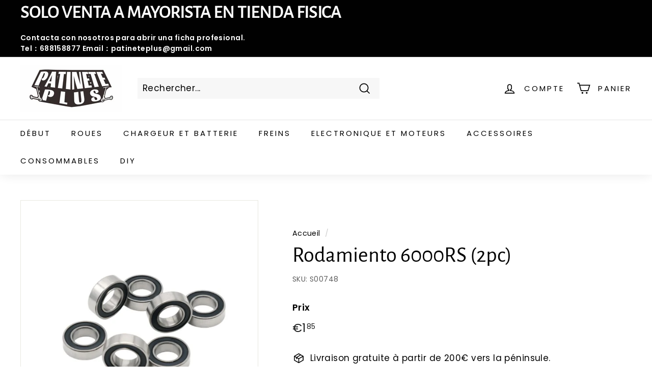

--- FILE ---
content_type: text/html; charset=utf-8
request_url: https://patineteplus.com/fr-pt/products/rodamiento-6000rs-2pc
body_size: 28356
content:


    
    
    
    

    
    
    
    
    
    
    
    

    

        
            
            
            
        

        
        
            
            
            
                
            
        

        
        
            
            
            
                
            
        

        
        
            
            
            
        

        
        
            
            
            
        

    
<!doctype html>
<html class="no-js" lang="fr" dir="ltr">
<head>
  <meta charset="utf-8">
  <meta http-equiv="X-UA-Compatible" content="IE=edge,chrome=1">
  <meta name="viewport" content="width=device-width,initial-scale=1">
  <meta name="theme-color" content="#000000">
  <link rel="canonical" href="https://patineteplus.com/fr-pt/products/rodamiento-6000rs-2pc">
  <link rel="preload" as="script" href="//patineteplus.com/cdn/shop/t/17/assets/theme.js?v=182101209089960972311646842935">
  <link rel="preconnect" href="https://cdn.shopify.com">
  <link rel="preconnect" href="https://fonts.shopifycdn.com">
  <link rel="dns-prefetch" href="https://productreviews.shopifycdn.com">
  <link rel="dns-prefetch" href="https://ajax.googleapis.com">
  <link rel="dns-prefetch" href="https://maps.googleapis.com">
  <link rel="dns-prefetch" href="https://maps.gstatic.com"><link rel="shortcut icon" href="//patineteplus.com/cdn/shop/files/PATINETE_PLUS_32x32.jpg?v=1657406091" type="image/png" /><title>Rodamiento 6000RS (2pc)
&ndash; PATINETEPLUS.COM
</title>
<meta property="og:site_name" content="PATINETEPLUS.COM">
  <meta property="og:url" content="https://patineteplus.com/fr-pt/products/rodamiento-6000rs-2pc">
  <meta property="og:title" content="Rodamiento  6000RS (2pc)">
  <meta property="og:type" content="product">
  <meta property="og:description" content="Consertar scooter e vender acessórios"><meta property="og:image" content="http://patineteplus.com/cdn/shop/files/be8ff082f52b91a1434dc6492ed3edb_a6876f04-c79f-41bc-b770-7c38aedf41ed.jpg?v=1713402197">
    <meta property="og:image:secure_url" content="https://patineteplus.com/cdn/shop/files/be8ff082f52b91a1434dc6492ed3edb_a6876f04-c79f-41bc-b770-7c38aedf41ed.jpg?v=1713402197">
    <meta property="og:image:width" content="800">
    <meta property="og:image:height" content="800"><meta name="twitter:site" content="@">
  <meta name="twitter:card" content="summary_large_image">
  <meta name="twitter:title" content="Rodamiento  6000RS (2pc)">
  <meta name="twitter:description" content="Consertar scooter e vender acessórios">
<link rel="stylesheet" href="//patineteplus.com/cdn/shop/t/17/assets/country-flags.css"><style data-shopify>@font-face {
  font-family: "Alegreya Sans";
  font-weight: 400;
  font-style: normal;
  font-display: swap;
  src: url("//patineteplus.com/cdn/fonts/alegreya_sans/alegreyasans_n4.e332e76eefe545db0f9180cd382ce06e2f88055f.woff2") format("woff2"),
       url("//patineteplus.com/cdn/fonts/alegreya_sans/alegreyasans_n4.2f538e6a7581234d2f67054a40fbfd36d80c2e56.woff") format("woff");
}

  @font-face {
  font-family: Poppins;
  font-weight: 400;
  font-style: normal;
  font-display: swap;
  src: url("//patineteplus.com/cdn/fonts/poppins/poppins_n4.0ba78fa5af9b0e1a374041b3ceaadf0a43b41362.woff2") format("woff2"),
       url("//patineteplus.com/cdn/fonts/poppins/poppins_n4.214741a72ff2596839fc9760ee7a770386cf16ca.woff") format("woff");
}


  @font-face {
  font-family: Poppins;
  font-weight: 600;
  font-style: normal;
  font-display: swap;
  src: url("//patineteplus.com/cdn/fonts/poppins/poppins_n6.aa29d4918bc243723d56b59572e18228ed0786f6.woff2") format("woff2"),
       url("//patineteplus.com/cdn/fonts/poppins/poppins_n6.5f815d845fe073750885d5b7e619ee00e8111208.woff") format("woff");
}

  @font-face {
  font-family: Poppins;
  font-weight: 400;
  font-style: italic;
  font-display: swap;
  src: url("//patineteplus.com/cdn/fonts/poppins/poppins_i4.846ad1e22474f856bd6b81ba4585a60799a9f5d2.woff2") format("woff2"),
       url("//patineteplus.com/cdn/fonts/poppins/poppins_i4.56b43284e8b52fc64c1fd271f289a39e8477e9ec.woff") format("woff");
}

  @font-face {
  font-family: Poppins;
  font-weight: 600;
  font-style: italic;
  font-display: swap;
  src: url("//patineteplus.com/cdn/fonts/poppins/poppins_i6.bb8044d6203f492888d626dafda3c2999253e8e9.woff2") format("woff2"),
       url("//patineteplus.com/cdn/fonts/poppins/poppins_i6.e233dec1a61b1e7dead9f920159eda42280a02c3.woff") format("woff");
}

</style><link href="//patineteplus.com/cdn/shop/t/17/assets/theme.css?v=61282897400584522601767092571" rel="stylesheet" type="text/css" media="all" />
<style data-shopify>:root {
    --typeHeaderPrimary: "Alegreya Sans";
    --typeHeaderFallback: sans-serif;
    --typeHeaderSize: 50px;
    --typeHeaderWeight: 400;
    --typeHeaderLineHeight: 1.1;
    --typeHeaderSpacing: 0.0em;

    --typeBasePrimary:Poppins;
    --typeBaseFallback:sans-serif;
    --typeBaseSize: 17px;
    --typeBaseWeight: 400;
    --typeBaseSpacing: 0.025em;
    --typeBaseLineHeight: 1.5;

    --colorSmallImageBg: #ffffff;
    --colorSmallImageBgDark: #f7f7f7;
    --colorLargeImageBg: #e7e7e7;
    --colorLargeImageBgLight: #ffffff;

    --iconWeight: 4px;
    --iconLinecaps: miter;

    
      --buttonRadius: 0px;
      --btnPadding: 11px 20px;
    

    
      --roundness: 0px;
    

    
      --gridThickness: 0px;
    

    --productTileMargin: 5%;
    --collectionTileMargin: 5%;

    --swatchSize: 40px;
  }

  @media screen and (max-width: 768px) {
    :root {
      --typeBaseSize: 15px;

      
        --roundness: 0px;
        --btnPadding: 9px 17px;
      
    }
  }</style><script>
    document.documentElement.className = document.documentElement.className.replace('no-js', 'js');

    window.theme = window.theme || {};
    theme.routes = {
      home: "/fr-pt",
      collections: "/fr-pt/collections",
      cart: "/fr-pt/cart.js",
      cartPage: "/fr-pt/cart",
      cartAdd: "/fr-pt/cart/add.js",
      cartChange: "/fr-pt/cart/change.js",
      search: "/fr-pt/search"
    };
    theme.strings = {
      soldOut: "Épuisé",
      unavailable: "Non disponible",
      inStockLabel: "En stock",
      stockLabel: "[count] en stock",
      willNotShipUntil: "Sera expédié après [date]",
      willBeInStockAfter: "Sera en stock à compter de [date]",
      waitingForStock: "Inventaire sur le chemin",
      savePrice: "Épargnez [saved_amount]",
      cartEmpty: "Votre panier est vide.",
      cartTermsConfirmation: "Vous devez accepter les termes et conditions de vente pour vérifier",
      searchCollections: "Collections:",
      searchPages: "Pages:",
      searchArticles: "Des articles:"
    };
    theme.settings = {
      dynamicVariantsEnable: true,
      cartType: "page",
      isCustomerTemplate: false,
      moneyFormat: "€{{amount_with_comma_separator}}",
      saveType: "dollar",
      productImageSize: "square",
      productImageCover: true,
      predictiveSearch: true,
      predictiveSearchType: "product,article",
      superScriptSetting: true,
      superScriptPrice: true,
      quickView: true,
      quickAdd: true,
      themeName: 'Expanse',
      themeVersion: "2.5.2"
    };
  </script>

  <script>window.performance && window.performance.mark && window.performance.mark('shopify.content_for_header.start');</script><meta name="google-site-verification" content="kH0MLkaY3ID7hr1ldBMpHX5oWK8B3gW_gbdTNLKxVIo">
<meta id="shopify-digital-wallet" name="shopify-digital-wallet" content="/59714306206/digital_wallets/dialog">
<meta name="shopify-checkout-api-token" content="178e4d28ce9dfcc5080ff0b8ecff22f8">
<meta id="in-context-paypal-metadata" data-shop-id="59714306206" data-venmo-supported="false" data-environment="production" data-locale="fr_FR" data-paypal-v4="true" data-currency="EUR">
<link rel="alternate" hreflang="x-default" href="https://patineteplus.com/products/rodamiento-6000rs-2pc">
<link rel="alternate" hreflang="es" href="https://patineteplus.com/products/rodamiento-6000rs-2pc">
<link rel="alternate" hreflang="fr" href="https://patineteplus.com/fr/products/rodamiento-6000rs-2pc">
<link rel="alternate" hreflang="nl" href="https://patineteplus.com/nl/products/rodamiento-6000rs-2pc">
<link rel="alternate" hreflang="pt-PT" href="https://patineteplus.com/pt-pt/products/rodamiento-6000rs-2pc">
<link rel="alternate" hreflang="es-PT" href="https://patineteplus.com/es-pt/products/rodamiento-6000rs-2pc">
<link rel="alternate" hreflang="fr-PT" href="https://patineteplus.com/fr-pt/products/rodamiento-6000rs-2pc">
<link rel="alternate" hreflang="it-IT" href="https://patineteplus.com/it-it/products/rodamiento-6000rs-2pc">
<link rel="alternate" hreflang="es-IT" href="https://patineteplus.com/es-it/products/rodamiento-6000rs-2pc">
<link rel="alternate" hreflang="fr-IT" href="https://patineteplus.com/fr-it/products/rodamiento-6000rs-2pc">
<link rel="alternate" hreflang="fr-FR" href="https://patineteplus.com/fr-fr/products/rodamiento-6000rs-2pc">
<link rel="alternate" hreflang="es-FR" href="https://patineteplus.com/es-fr/products/rodamiento-6000rs-2pc">
<link rel="alternate" type="application/json+oembed" href="https://patineteplus.com/fr-pt/products/rodamiento-6000rs-2pc.oembed">
<script async="async" src="/checkouts/internal/preloads.js?locale=fr-PT"></script>
<script id="shopify-features" type="application/json">{"accessToken":"178e4d28ce9dfcc5080ff0b8ecff22f8","betas":["rich-media-storefront-analytics"],"domain":"patineteplus.com","predictiveSearch":true,"shopId":59714306206,"locale":"fr"}</script>
<script>var Shopify = Shopify || {};
Shopify.shop = "taller-de-patines.myshopify.com";
Shopify.locale = "fr";
Shopify.currency = {"active":"EUR","rate":"1.0"};
Shopify.country = "PT";
Shopify.theme = {"name":"Expanse","id":128979075230,"schema_name":"Expanse","schema_version":"2.5.2","theme_store_id":902,"role":"main"};
Shopify.theme.handle = "null";
Shopify.theme.style = {"id":null,"handle":null};
Shopify.cdnHost = "patineteplus.com/cdn";
Shopify.routes = Shopify.routes || {};
Shopify.routes.root = "/fr-pt/";</script>
<script type="module">!function(o){(o.Shopify=o.Shopify||{}).modules=!0}(window);</script>
<script>!function(o){function n(){var o=[];function n(){o.push(Array.prototype.slice.apply(arguments))}return n.q=o,n}var t=o.Shopify=o.Shopify||{};t.loadFeatures=n(),t.autoloadFeatures=n()}(window);</script>
<script id="shop-js-analytics" type="application/json">{"pageType":"product"}</script>
<script defer="defer" async type="module" src="//patineteplus.com/cdn/shopifycloud/shop-js/modules/v2/client.init-shop-cart-sync_BcDpqI9l.fr.esm.js"></script>
<script defer="defer" async type="module" src="//patineteplus.com/cdn/shopifycloud/shop-js/modules/v2/chunk.common_a1Rf5Dlz.esm.js"></script>
<script defer="defer" async type="module" src="//patineteplus.com/cdn/shopifycloud/shop-js/modules/v2/chunk.modal_Djra7sW9.esm.js"></script>
<script type="module">
  await import("//patineteplus.com/cdn/shopifycloud/shop-js/modules/v2/client.init-shop-cart-sync_BcDpqI9l.fr.esm.js");
await import("//patineteplus.com/cdn/shopifycloud/shop-js/modules/v2/chunk.common_a1Rf5Dlz.esm.js");
await import("//patineteplus.com/cdn/shopifycloud/shop-js/modules/v2/chunk.modal_Djra7sW9.esm.js");

  window.Shopify.SignInWithShop?.initShopCartSync?.({"fedCMEnabled":true,"windoidEnabled":true});

</script>
<script>(function() {
  var isLoaded = false;
  function asyncLoad() {
    if (isLoaded) return;
    isLoaded = true;
    var urls = ["https:\/\/cdn.shopify.com\/s\/files\/1\/0411\/8639\/4277\/t\/11\/assets\/zbqolyohuyfsvyft500.js?shop=taller-de-patines.myshopify.com","\/\/cdn.shopify.com\/s\/files\/1\/0257\/0108\/9360\/t\/85\/assets\/usf-license.js?shop=taller-de-patines.myshopify.com","https:\/\/easy-metafield.webmavens.com\/js\/displayMetafield.js?shop=taller-de-patines.myshopify.com"];
    for (var i = 0; i < urls.length; i++) {
      var s = document.createElement('script');
      s.type = 'text/javascript';
      s.async = true;
      s.src = urls[i];
      var x = document.getElementsByTagName('script')[0];
      x.parentNode.insertBefore(s, x);
    }
  };
  if(window.attachEvent) {
    window.attachEvent('onload', asyncLoad);
  } else {
    window.addEventListener('load', asyncLoad, false);
  }
})();</script>
<script id="__st">var __st={"a":59714306206,"offset":3600,"reqid":"1629fc76-0339-4814-94d3-eb25827352ab-1769393700","pageurl":"patineteplus.com\/fr-pt\/products\/rodamiento-6000rs-2pc","u":"b17f78bedc59","p":"product","rtyp":"product","rid":8849061839190};</script>
<script>window.ShopifyPaypalV4VisibilityTracking = true;</script>
<script id="captcha-bootstrap">!function(){'use strict';const t='contact',e='account',n='new_comment',o=[[t,t],['blogs',n],['comments',n],[t,'customer']],c=[[e,'customer_login'],[e,'guest_login'],[e,'recover_customer_password'],[e,'create_customer']],r=t=>t.map((([t,e])=>`form[action*='/${t}']:not([data-nocaptcha='true']) input[name='form_type'][value='${e}']`)).join(','),a=t=>()=>t?[...document.querySelectorAll(t)].map((t=>t.form)):[];function s(){const t=[...o],e=r(t);return a(e)}const i='password',u='form_key',d=['recaptcha-v3-token','g-recaptcha-response','h-captcha-response',i],f=()=>{try{return window.sessionStorage}catch{return}},m='__shopify_v',_=t=>t.elements[u];function p(t,e,n=!1){try{const o=window.sessionStorage,c=JSON.parse(o.getItem(e)),{data:r}=function(t){const{data:e,action:n}=t;return t[m]||n?{data:e,action:n}:{data:t,action:n}}(c);for(const[e,n]of Object.entries(r))t.elements[e]&&(t.elements[e].value=n);n&&o.removeItem(e)}catch(o){console.error('form repopulation failed',{error:o})}}const l='form_type',E='cptcha';function T(t){t.dataset[E]=!0}const w=window,h=w.document,L='Shopify',v='ce_forms',y='captcha';let A=!1;((t,e)=>{const n=(g='f06e6c50-85a8-45c8-87d0-21a2b65856fe',I='https://cdn.shopify.com/shopifycloud/storefront-forms-hcaptcha/ce_storefront_forms_captcha_hcaptcha.v1.5.2.iife.js',D={infoText:'Protégé par hCaptcha',privacyText:'Confidentialité',termsText:'Conditions'},(t,e,n)=>{const o=w[L][v],c=o.bindForm;if(c)return c(t,g,e,D).then(n);var r;o.q.push([[t,g,e,D],n]),r=I,A||(h.body.append(Object.assign(h.createElement('script'),{id:'captcha-provider',async:!0,src:r})),A=!0)});var g,I,D;w[L]=w[L]||{},w[L][v]=w[L][v]||{},w[L][v].q=[],w[L][y]=w[L][y]||{},w[L][y].protect=function(t,e){n(t,void 0,e),T(t)},Object.freeze(w[L][y]),function(t,e,n,w,h,L){const[v,y,A,g]=function(t,e,n){const i=e?o:[],u=t?c:[],d=[...i,...u],f=r(d),m=r(i),_=r(d.filter((([t,e])=>n.includes(e))));return[a(f),a(m),a(_),s()]}(w,h,L),I=t=>{const e=t.target;return e instanceof HTMLFormElement?e:e&&e.form},D=t=>v().includes(t);t.addEventListener('submit',(t=>{const e=I(t);if(!e)return;const n=D(e)&&!e.dataset.hcaptchaBound&&!e.dataset.recaptchaBound,o=_(e),c=g().includes(e)&&(!o||!o.value);(n||c)&&t.preventDefault(),c&&!n&&(function(t){try{if(!f())return;!function(t){const e=f();if(!e)return;const n=_(t);if(!n)return;const o=n.value;o&&e.removeItem(o)}(t);const e=Array.from(Array(32),(()=>Math.random().toString(36)[2])).join('');!function(t,e){_(t)||t.append(Object.assign(document.createElement('input'),{type:'hidden',name:u})),t.elements[u].value=e}(t,e),function(t,e){const n=f();if(!n)return;const o=[...t.querySelectorAll(`input[type='${i}']`)].map((({name:t})=>t)),c=[...d,...o],r={};for(const[a,s]of new FormData(t).entries())c.includes(a)||(r[a]=s);n.setItem(e,JSON.stringify({[m]:1,action:t.action,data:r}))}(t,e)}catch(e){console.error('failed to persist form',e)}}(e),e.submit())}));const S=(t,e)=>{t&&!t.dataset[E]&&(n(t,e.some((e=>e===t))),T(t))};for(const o of['focusin','change'])t.addEventListener(o,(t=>{const e=I(t);D(e)&&S(e,y())}));const B=e.get('form_key'),M=e.get(l),P=B&&M;t.addEventListener('DOMContentLoaded',(()=>{const t=y();if(P)for(const e of t)e.elements[l].value===M&&p(e,B);[...new Set([...A(),...v().filter((t=>'true'===t.dataset.shopifyCaptcha))])].forEach((e=>S(e,t)))}))}(h,new URLSearchParams(w.location.search),n,t,e,['guest_login'])})(!0,!0)}();</script>
<script integrity="sha256-4kQ18oKyAcykRKYeNunJcIwy7WH5gtpwJnB7kiuLZ1E=" data-source-attribution="shopify.loadfeatures" defer="defer" src="//patineteplus.com/cdn/shopifycloud/storefront/assets/storefront/load_feature-a0a9edcb.js" crossorigin="anonymous"></script>
<script data-source-attribution="shopify.dynamic_checkout.dynamic.init">var Shopify=Shopify||{};Shopify.PaymentButton=Shopify.PaymentButton||{isStorefrontPortableWallets:!0,init:function(){window.Shopify.PaymentButton.init=function(){};var t=document.createElement("script");t.src="https://patineteplus.com/cdn/shopifycloud/portable-wallets/latest/portable-wallets.fr.js",t.type="module",document.head.appendChild(t)}};
</script>
<script data-source-attribution="shopify.dynamic_checkout.buyer_consent">
  function portableWalletsHideBuyerConsent(e){var t=document.getElementById("shopify-buyer-consent"),n=document.getElementById("shopify-subscription-policy-button");t&&n&&(t.classList.add("hidden"),t.setAttribute("aria-hidden","true"),n.removeEventListener("click",e))}function portableWalletsShowBuyerConsent(e){var t=document.getElementById("shopify-buyer-consent"),n=document.getElementById("shopify-subscription-policy-button");t&&n&&(t.classList.remove("hidden"),t.removeAttribute("aria-hidden"),n.addEventListener("click",e))}window.Shopify?.PaymentButton&&(window.Shopify.PaymentButton.hideBuyerConsent=portableWalletsHideBuyerConsent,window.Shopify.PaymentButton.showBuyerConsent=portableWalletsShowBuyerConsent);
</script>
<script data-source-attribution="shopify.dynamic_checkout.cart.bootstrap">document.addEventListener("DOMContentLoaded",(function(){function t(){return document.querySelector("shopify-accelerated-checkout-cart, shopify-accelerated-checkout")}if(t())Shopify.PaymentButton.init();else{new MutationObserver((function(e,n){t()&&(Shopify.PaymentButton.init(),n.disconnect())})).observe(document.body,{childList:!0,subtree:!0})}}));
</script>
<script id='scb4127' type='text/javascript' async='' src='https://patineteplus.com/cdn/shopifycloud/privacy-banner/storefront-banner.js'></script><link id="shopify-accelerated-checkout-styles" rel="stylesheet" media="screen" href="https://patineteplus.com/cdn/shopifycloud/portable-wallets/latest/accelerated-checkout-backwards-compat.css" crossorigin="anonymous">
<style id="shopify-accelerated-checkout-cart">
        #shopify-buyer-consent {
  margin-top: 1em;
  display: inline-block;
  width: 100%;
}

#shopify-buyer-consent.hidden {
  display: none;
}

#shopify-subscription-policy-button {
  background: none;
  border: none;
  padding: 0;
  text-decoration: underline;
  font-size: inherit;
  cursor: pointer;
}

#shopify-subscription-policy-button::before {
  box-shadow: none;
}

      </style>

<script>window.performance && window.performance.mark && window.performance.mark('shopify.content_for_header.end');</script>

  <script src="//patineteplus.com/cdn/shop/t/17/assets/vendor-scripts-v2.js" defer="defer"></script>
  <script src="//patineteplus.com/cdn/shop/t/17/assets/theme.js?v=182101209089960972311646842935" defer="defer"></script><script src="https://cdn.shopify.com/extensions/1c9f7893-b2ba-4565-b6ba-cf89d9898552/one-click-clear-cart-61/assets/clear-cart-script.js" type="text/javascript" defer="defer"></script>
<link href="https://cdn.shopify.com/extensions/1c9f7893-b2ba-4565-b6ba-cf89d9898552/one-click-clear-cart-61/assets/clear-cart-style.css" rel="stylesheet" type="text/css" media="all">
<script src="https://cdn.shopify.com/extensions/019bf0fa-e1e0-77cc-8ac3-8a59761efa56/tms-prod-149/assets/tms-translator.min.js" type="text/javascript" defer="defer"></script>
<link href="https://monorail-edge.shopifysvc.com" rel="dns-prefetch">
<script>(function(){if ("sendBeacon" in navigator && "performance" in window) {try {var session_token_from_headers = performance.getEntriesByType('navigation')[0].serverTiming.find(x => x.name == '_s').description;} catch {var session_token_from_headers = undefined;}var session_cookie_matches = document.cookie.match(/_shopify_s=([^;]*)/);var session_token_from_cookie = session_cookie_matches && session_cookie_matches.length === 2 ? session_cookie_matches[1] : "";var session_token = session_token_from_headers || session_token_from_cookie || "";function handle_abandonment_event(e) {var entries = performance.getEntries().filter(function(entry) {return /monorail-edge.shopifysvc.com/.test(entry.name);});if (!window.abandonment_tracked && entries.length === 0) {window.abandonment_tracked = true;var currentMs = Date.now();var navigation_start = performance.timing.navigationStart;var payload = {shop_id: 59714306206,url: window.location.href,navigation_start,duration: currentMs - navigation_start,session_token,page_type: "product"};window.navigator.sendBeacon("https://monorail-edge.shopifysvc.com/v1/produce", JSON.stringify({schema_id: "online_store_buyer_site_abandonment/1.1",payload: payload,metadata: {event_created_at_ms: currentMs,event_sent_at_ms: currentMs}}));}}window.addEventListener('pagehide', handle_abandonment_event);}}());</script>
<script id="web-pixels-manager-setup">(function e(e,d,r,n,o){if(void 0===o&&(o={}),!Boolean(null===(a=null===(i=window.Shopify)||void 0===i?void 0:i.analytics)||void 0===a?void 0:a.replayQueue)){var i,a;window.Shopify=window.Shopify||{};var t=window.Shopify;t.analytics=t.analytics||{};var s=t.analytics;s.replayQueue=[],s.publish=function(e,d,r){return s.replayQueue.push([e,d,r]),!0};try{self.performance.mark("wpm:start")}catch(e){}var l=function(){var e={modern:/Edge?\/(1{2}[4-9]|1[2-9]\d|[2-9]\d{2}|\d{4,})\.\d+(\.\d+|)|Firefox\/(1{2}[4-9]|1[2-9]\d|[2-9]\d{2}|\d{4,})\.\d+(\.\d+|)|Chrom(ium|e)\/(9{2}|\d{3,})\.\d+(\.\d+|)|(Maci|X1{2}).+ Version\/(15\.\d+|(1[6-9]|[2-9]\d|\d{3,})\.\d+)([,.]\d+|)( \(\w+\)|)( Mobile\/\w+|) Safari\/|Chrome.+OPR\/(9{2}|\d{3,})\.\d+\.\d+|(CPU[ +]OS|iPhone[ +]OS|CPU[ +]iPhone|CPU IPhone OS|CPU iPad OS)[ +]+(15[._]\d+|(1[6-9]|[2-9]\d|\d{3,})[._]\d+)([._]\d+|)|Android:?[ /-](13[3-9]|1[4-9]\d|[2-9]\d{2}|\d{4,})(\.\d+|)(\.\d+|)|Android.+Firefox\/(13[5-9]|1[4-9]\d|[2-9]\d{2}|\d{4,})\.\d+(\.\d+|)|Android.+Chrom(ium|e)\/(13[3-9]|1[4-9]\d|[2-9]\d{2}|\d{4,})\.\d+(\.\d+|)|SamsungBrowser\/([2-9]\d|\d{3,})\.\d+/,legacy:/Edge?\/(1[6-9]|[2-9]\d|\d{3,})\.\d+(\.\d+|)|Firefox\/(5[4-9]|[6-9]\d|\d{3,})\.\d+(\.\d+|)|Chrom(ium|e)\/(5[1-9]|[6-9]\d|\d{3,})\.\d+(\.\d+|)([\d.]+$|.*Safari\/(?![\d.]+ Edge\/[\d.]+$))|(Maci|X1{2}).+ Version\/(10\.\d+|(1[1-9]|[2-9]\d|\d{3,})\.\d+)([,.]\d+|)( \(\w+\)|)( Mobile\/\w+|) Safari\/|Chrome.+OPR\/(3[89]|[4-9]\d|\d{3,})\.\d+\.\d+|(CPU[ +]OS|iPhone[ +]OS|CPU[ +]iPhone|CPU IPhone OS|CPU iPad OS)[ +]+(10[._]\d+|(1[1-9]|[2-9]\d|\d{3,})[._]\d+)([._]\d+|)|Android:?[ /-](13[3-9]|1[4-9]\d|[2-9]\d{2}|\d{4,})(\.\d+|)(\.\d+|)|Mobile Safari.+OPR\/([89]\d|\d{3,})\.\d+\.\d+|Android.+Firefox\/(13[5-9]|1[4-9]\d|[2-9]\d{2}|\d{4,})\.\d+(\.\d+|)|Android.+Chrom(ium|e)\/(13[3-9]|1[4-9]\d|[2-9]\d{2}|\d{4,})\.\d+(\.\d+|)|Android.+(UC? ?Browser|UCWEB|U3)[ /]?(15\.([5-9]|\d{2,})|(1[6-9]|[2-9]\d|\d{3,})\.\d+)\.\d+|SamsungBrowser\/(5\.\d+|([6-9]|\d{2,})\.\d+)|Android.+MQ{2}Browser\/(14(\.(9|\d{2,})|)|(1[5-9]|[2-9]\d|\d{3,})(\.\d+|))(\.\d+|)|K[Aa][Ii]OS\/(3\.\d+|([4-9]|\d{2,})\.\d+)(\.\d+|)/},d=e.modern,r=e.legacy,n=navigator.userAgent;return n.match(d)?"modern":n.match(r)?"legacy":"unknown"}(),u="modern"===l?"modern":"legacy",c=(null!=n?n:{modern:"",legacy:""})[u],f=function(e){return[e.baseUrl,"/wpm","/b",e.hashVersion,"modern"===e.buildTarget?"m":"l",".js"].join("")}({baseUrl:d,hashVersion:r,buildTarget:u}),m=function(e){var d=e.version,r=e.bundleTarget,n=e.surface,o=e.pageUrl,i=e.monorailEndpoint;return{emit:function(e){var a=e.status,t=e.errorMsg,s=(new Date).getTime(),l=JSON.stringify({metadata:{event_sent_at_ms:s},events:[{schema_id:"web_pixels_manager_load/3.1",payload:{version:d,bundle_target:r,page_url:o,status:a,surface:n,error_msg:t},metadata:{event_created_at_ms:s}}]});if(!i)return console&&console.warn&&console.warn("[Web Pixels Manager] No Monorail endpoint provided, skipping logging."),!1;try{return self.navigator.sendBeacon.bind(self.navigator)(i,l)}catch(e){}var u=new XMLHttpRequest;try{return u.open("POST",i,!0),u.setRequestHeader("Content-Type","text/plain"),u.send(l),!0}catch(e){return console&&console.warn&&console.warn("[Web Pixels Manager] Got an unhandled error while logging to Monorail."),!1}}}}({version:r,bundleTarget:l,surface:e.surface,pageUrl:self.location.href,monorailEndpoint:e.monorailEndpoint});try{o.browserTarget=l,function(e){var d=e.src,r=e.async,n=void 0===r||r,o=e.onload,i=e.onerror,a=e.sri,t=e.scriptDataAttributes,s=void 0===t?{}:t,l=document.createElement("script"),u=document.querySelector("head"),c=document.querySelector("body");if(l.async=n,l.src=d,a&&(l.integrity=a,l.crossOrigin="anonymous"),s)for(var f in s)if(Object.prototype.hasOwnProperty.call(s,f))try{l.dataset[f]=s[f]}catch(e){}if(o&&l.addEventListener("load",o),i&&l.addEventListener("error",i),u)u.appendChild(l);else{if(!c)throw new Error("Did not find a head or body element to append the script");c.appendChild(l)}}({src:f,async:!0,onload:function(){if(!function(){var e,d;return Boolean(null===(d=null===(e=window.Shopify)||void 0===e?void 0:e.analytics)||void 0===d?void 0:d.initialized)}()){var d=window.webPixelsManager.init(e)||void 0;if(d){var r=window.Shopify.analytics;r.replayQueue.forEach((function(e){var r=e[0],n=e[1],o=e[2];d.publishCustomEvent(r,n,o)})),r.replayQueue=[],r.publish=d.publishCustomEvent,r.visitor=d.visitor,r.initialized=!0}}},onerror:function(){return m.emit({status:"failed",errorMsg:"".concat(f," has failed to load")})},sri:function(e){var d=/^sha384-[A-Za-z0-9+/=]+$/;return"string"==typeof e&&d.test(e)}(c)?c:"",scriptDataAttributes:o}),m.emit({status:"loading"})}catch(e){m.emit({status:"failed",errorMsg:(null==e?void 0:e.message)||"Unknown error"})}}})({shopId: 59714306206,storefrontBaseUrl: "https://patineteplus.com",extensionsBaseUrl: "https://extensions.shopifycdn.com/cdn/shopifycloud/web-pixels-manager",monorailEndpoint: "https://monorail-edge.shopifysvc.com/unstable/produce_batch",surface: "storefront-renderer",enabledBetaFlags: ["2dca8a86"],webPixelsConfigList: [{"id":"1116864854","configuration":"{\"config\":\"{\\\"pixel_id\\\":\\\"AW-10779357181\\\",\\\"target_country\\\":\\\"ES\\\",\\\"gtag_events\\\":[{\\\"type\\\":\\\"search\\\",\\\"action_label\\\":\\\"AW-10779357181\\\/a7uOCPyPlPcCEP3f_5Mo\\\"},{\\\"type\\\":\\\"begin_checkout\\\",\\\"action_label\\\":\\\"AW-10779357181\\\/gh9NCPmPlPcCEP3f_5Mo\\\"},{\\\"type\\\":\\\"view_item\\\",\\\"action_label\\\":[\\\"AW-10779357181\\\/cFdHCPOPlPcCEP3f_5Mo\\\",\\\"MC-RPX4TL1HV3\\\"]},{\\\"type\\\":\\\"purchase\\\",\\\"action_label\\\":[\\\"AW-10779357181\\\/a42zCOOLlPcCEP3f_5Mo\\\",\\\"MC-RPX4TL1HV3\\\"]},{\\\"type\\\":\\\"page_view\\\",\\\"action_label\\\":[\\\"AW-10779357181\\\/7DYaCOCLlPcCEP3f_5Mo\\\",\\\"MC-RPX4TL1HV3\\\"]},{\\\"type\\\":\\\"add_payment_info\\\",\\\"action_label\\\":\\\"AW-10779357181\\\/njE4CP-PlPcCEP3f_5Mo\\\"},{\\\"type\\\":\\\"add_to_cart\\\",\\\"action_label\\\":\\\"AW-10779357181\\\/gtz7CPaPlPcCEP3f_5Mo\\\"}],\\\"enable_monitoring_mode\\\":false}\"}","eventPayloadVersion":"v1","runtimeContext":"OPEN","scriptVersion":"b2a88bafab3e21179ed38636efcd8a93","type":"APP","apiClientId":1780363,"privacyPurposes":[],"dataSharingAdjustments":{"protectedCustomerApprovalScopes":["read_customer_address","read_customer_email","read_customer_name","read_customer_personal_data","read_customer_phone"]}},{"id":"shopify-app-pixel","configuration":"{}","eventPayloadVersion":"v1","runtimeContext":"STRICT","scriptVersion":"0450","apiClientId":"shopify-pixel","type":"APP","privacyPurposes":["ANALYTICS","MARKETING"]},{"id":"shopify-custom-pixel","eventPayloadVersion":"v1","runtimeContext":"LAX","scriptVersion":"0450","apiClientId":"shopify-pixel","type":"CUSTOM","privacyPurposes":["ANALYTICS","MARKETING"]}],isMerchantRequest: false,initData: {"shop":{"name":"PATINETEPLUS.COM","paymentSettings":{"currencyCode":"EUR"},"myshopifyDomain":"taller-de-patines.myshopify.com","countryCode":"ES","storefrontUrl":"https:\/\/patineteplus.com\/fr-pt"},"customer":null,"cart":null,"checkout":null,"productVariants":[{"price":{"amount":1.85,"currencyCode":"EUR"},"product":{"title":"Rodamiento  6000RS (2pc)","vendor":"PATINETEPLUS.COM","id":"8849061839190","untranslatedTitle":"Rodamiento  6000RS (2pc)","url":"\/fr-pt\/products\/rodamiento-6000rs-2pc","type":"Recambios"},"id":"47975756136790","image":{"src":"\/\/patineteplus.com\/cdn\/shop\/files\/be8ff082f52b91a1434dc6492ed3edb_a6876f04-c79f-41bc-b770-7c38aedf41ed.jpg?v=1713402197"},"sku":"S00748","title":"Default Title","untranslatedTitle":"Default Title"}],"purchasingCompany":null},},"https://patineteplus.com/cdn","fcfee988w5aeb613cpc8e4bc33m6693e112",{"modern":"","legacy":""},{"shopId":"59714306206","storefrontBaseUrl":"https:\/\/patineteplus.com","extensionBaseUrl":"https:\/\/extensions.shopifycdn.com\/cdn\/shopifycloud\/web-pixels-manager","surface":"storefront-renderer","enabledBetaFlags":"[\"2dca8a86\"]","isMerchantRequest":"false","hashVersion":"fcfee988w5aeb613cpc8e4bc33m6693e112","publish":"custom","events":"[[\"page_viewed\",{}],[\"product_viewed\",{\"productVariant\":{\"price\":{\"amount\":1.85,\"currencyCode\":\"EUR\"},\"product\":{\"title\":\"Rodamiento  6000RS (2pc)\",\"vendor\":\"PATINETEPLUS.COM\",\"id\":\"8849061839190\",\"untranslatedTitle\":\"Rodamiento  6000RS (2pc)\",\"url\":\"\/fr-pt\/products\/rodamiento-6000rs-2pc\",\"type\":\"Recambios\"},\"id\":\"47975756136790\",\"image\":{\"src\":\"\/\/patineteplus.com\/cdn\/shop\/files\/be8ff082f52b91a1434dc6492ed3edb_a6876f04-c79f-41bc-b770-7c38aedf41ed.jpg?v=1713402197\"},\"sku\":\"S00748\",\"title\":\"Default Title\",\"untranslatedTitle\":\"Default Title\"}}]]"});</script><script>
  window.ShopifyAnalytics = window.ShopifyAnalytics || {};
  window.ShopifyAnalytics.meta = window.ShopifyAnalytics.meta || {};
  window.ShopifyAnalytics.meta.currency = 'EUR';
  var meta = {"product":{"id":8849061839190,"gid":"gid:\/\/shopify\/Product\/8849061839190","vendor":"PATINETEPLUS.COM","type":"Recambios","handle":"rodamiento-6000rs-2pc","variants":[{"id":47975756136790,"price":185,"name":"Rodamiento  6000RS (2pc)","public_title":null,"sku":"S00748"}],"remote":false},"page":{"pageType":"product","resourceType":"product","resourceId":8849061839190,"requestId":"1629fc76-0339-4814-94d3-eb25827352ab-1769393700"}};
  for (var attr in meta) {
    window.ShopifyAnalytics.meta[attr] = meta[attr];
  }
</script>
<script class="analytics">
  (function () {
    var customDocumentWrite = function(content) {
      var jquery = null;

      if (window.jQuery) {
        jquery = window.jQuery;
      } else if (window.Checkout && window.Checkout.$) {
        jquery = window.Checkout.$;
      }

      if (jquery) {
        jquery('body').append(content);
      }
    };

    var hasLoggedConversion = function(token) {
      if (token) {
        return document.cookie.indexOf('loggedConversion=' + token) !== -1;
      }
      return false;
    }

    var setCookieIfConversion = function(token) {
      if (token) {
        var twoMonthsFromNow = new Date(Date.now());
        twoMonthsFromNow.setMonth(twoMonthsFromNow.getMonth() + 2);

        document.cookie = 'loggedConversion=' + token + '; expires=' + twoMonthsFromNow;
      }
    }

    var trekkie = window.ShopifyAnalytics.lib = window.trekkie = window.trekkie || [];
    if (trekkie.integrations) {
      return;
    }
    trekkie.methods = [
      'identify',
      'page',
      'ready',
      'track',
      'trackForm',
      'trackLink'
    ];
    trekkie.factory = function(method) {
      return function() {
        var args = Array.prototype.slice.call(arguments);
        args.unshift(method);
        trekkie.push(args);
        return trekkie;
      };
    };
    for (var i = 0; i < trekkie.methods.length; i++) {
      var key = trekkie.methods[i];
      trekkie[key] = trekkie.factory(key);
    }
    trekkie.load = function(config) {
      trekkie.config = config || {};
      trekkie.config.initialDocumentCookie = document.cookie;
      var first = document.getElementsByTagName('script')[0];
      var script = document.createElement('script');
      script.type = 'text/javascript';
      script.onerror = function(e) {
        var scriptFallback = document.createElement('script');
        scriptFallback.type = 'text/javascript';
        scriptFallback.onerror = function(error) {
                var Monorail = {
      produce: function produce(monorailDomain, schemaId, payload) {
        var currentMs = new Date().getTime();
        var event = {
          schema_id: schemaId,
          payload: payload,
          metadata: {
            event_created_at_ms: currentMs,
            event_sent_at_ms: currentMs
          }
        };
        return Monorail.sendRequest("https://" + monorailDomain + "/v1/produce", JSON.stringify(event));
      },
      sendRequest: function sendRequest(endpointUrl, payload) {
        // Try the sendBeacon API
        if (window && window.navigator && typeof window.navigator.sendBeacon === 'function' && typeof window.Blob === 'function' && !Monorail.isIos12()) {
          var blobData = new window.Blob([payload], {
            type: 'text/plain'
          });

          if (window.navigator.sendBeacon(endpointUrl, blobData)) {
            return true;
          } // sendBeacon was not successful

        } // XHR beacon

        var xhr = new XMLHttpRequest();

        try {
          xhr.open('POST', endpointUrl);
          xhr.setRequestHeader('Content-Type', 'text/plain');
          xhr.send(payload);
        } catch (e) {
          console.log(e);
        }

        return false;
      },
      isIos12: function isIos12() {
        return window.navigator.userAgent.lastIndexOf('iPhone; CPU iPhone OS 12_') !== -1 || window.navigator.userAgent.lastIndexOf('iPad; CPU OS 12_') !== -1;
      }
    };
    Monorail.produce('monorail-edge.shopifysvc.com',
      'trekkie_storefront_load_errors/1.1',
      {shop_id: 59714306206,
      theme_id: 128979075230,
      app_name: "storefront",
      context_url: window.location.href,
      source_url: "//patineteplus.com/cdn/s/trekkie.storefront.8d95595f799fbf7e1d32231b9a28fd43b70c67d3.min.js"});

        };
        scriptFallback.async = true;
        scriptFallback.src = '//patineteplus.com/cdn/s/trekkie.storefront.8d95595f799fbf7e1d32231b9a28fd43b70c67d3.min.js';
        first.parentNode.insertBefore(scriptFallback, first);
      };
      script.async = true;
      script.src = '//patineteplus.com/cdn/s/trekkie.storefront.8d95595f799fbf7e1d32231b9a28fd43b70c67d3.min.js';
      first.parentNode.insertBefore(script, first);
    };
    trekkie.load(
      {"Trekkie":{"appName":"storefront","development":false,"defaultAttributes":{"shopId":59714306206,"isMerchantRequest":null,"themeId":128979075230,"themeCityHash":"13109329617034508391","contentLanguage":"fr","currency":"EUR","eventMetadataId":"8bbdc756-32cc-474e-a314-061a9a05eb29"},"isServerSideCookieWritingEnabled":true,"monorailRegion":"shop_domain","enabledBetaFlags":["65f19447"]},"Session Attribution":{},"S2S":{"facebookCapiEnabled":true,"source":"trekkie-storefront-renderer","apiClientId":580111}}
    );

    var loaded = false;
    trekkie.ready(function() {
      if (loaded) return;
      loaded = true;

      window.ShopifyAnalytics.lib = window.trekkie;

      var originalDocumentWrite = document.write;
      document.write = customDocumentWrite;
      try { window.ShopifyAnalytics.merchantGoogleAnalytics.call(this); } catch(error) {};
      document.write = originalDocumentWrite;

      window.ShopifyAnalytics.lib.page(null,{"pageType":"product","resourceType":"product","resourceId":8849061839190,"requestId":"1629fc76-0339-4814-94d3-eb25827352ab-1769393700","shopifyEmitted":true});

      var match = window.location.pathname.match(/checkouts\/(.+)\/(thank_you|post_purchase)/)
      var token = match? match[1]: undefined;
      if (!hasLoggedConversion(token)) {
        setCookieIfConversion(token);
        window.ShopifyAnalytics.lib.track("Viewed Product",{"currency":"EUR","variantId":47975756136790,"productId":8849061839190,"productGid":"gid:\/\/shopify\/Product\/8849061839190","name":"Rodamiento  6000RS (2pc)","price":"1.85","sku":"S00748","brand":"PATINETEPLUS.COM","variant":null,"category":"Recambios","nonInteraction":true,"remote":false},undefined,undefined,{"shopifyEmitted":true});
      window.ShopifyAnalytics.lib.track("monorail:\/\/trekkie_storefront_viewed_product\/1.1",{"currency":"EUR","variantId":47975756136790,"productId":8849061839190,"productGid":"gid:\/\/shopify\/Product\/8849061839190","name":"Rodamiento  6000RS (2pc)","price":"1.85","sku":"S00748","brand":"PATINETEPLUS.COM","variant":null,"category":"Recambios","nonInteraction":true,"remote":false,"referer":"https:\/\/patineteplus.com\/fr-pt\/products\/rodamiento-6000rs-2pc"});
      }
    });


        var eventsListenerScript = document.createElement('script');
        eventsListenerScript.async = true;
        eventsListenerScript.src = "//patineteplus.com/cdn/shopifycloud/storefront/assets/shop_events_listener-3da45d37.js";
        document.getElementsByTagName('head')[0].appendChild(eventsListenerScript);

})();</script>
<script
  defer
  src="https://patineteplus.com/cdn/shopifycloud/perf-kit/shopify-perf-kit-3.0.4.min.js"
  data-application="storefront-renderer"
  data-shop-id="59714306206"
  data-render-region="gcp-us-east1"
  data-page-type="product"
  data-theme-instance-id="128979075230"
  data-theme-name="Expanse"
  data-theme-version="2.5.2"
  data-monorail-region="shop_domain"
  data-resource-timing-sampling-rate="10"
  data-shs="true"
  data-shs-beacon="true"
  data-shs-export-with-fetch="true"
  data-shs-logs-sample-rate="1"
  data-shs-beacon-endpoint="https://patineteplus.com/api/collect"
></script>
</head>

<body class="template-product" data-transitions="true" data-button_style="square" data-edges="" data-type_header_capitalize="false" data-swatch_style="square" data-grid-style="grey-round">

  
    <script type="text/javascript">window.setTimeout(function() { document.body.className += " loaded"; }, 25);</script>
  

  <a class="in-page-link visually-hidden skip-link" href="#MainContent">Passer au contenu</a>

  <div id="PageContainer" class="page-container">
    <div class="transition-body"><div id="shopify-section-toolbar" class="shopify-section toolbar-section"><div data-section-id="toolbar" data-section-type="toolbar">
  <div class="toolbar">
    <div class="page-width">
      <div class="toolbar__content">
  <div class="toolbar__item toolbar__item--announcements">
    <div class="announcement-bar">
      <div class="slideshow-wrapper">
        <button type="button" class="visually-hidden slideshow__pause" data-id="toolbar" aria-live="polite">
          <span class="slideshow__pause-stop">
            <svg aria-hidden="true" focusable="false" role="presentation" class="icon icon-pause" viewBox="0 0 10 13"><g fill="#000" fill-rule="evenodd"><path d="M0 0h3v13H0zM7 0h3v13H7z"/></g></svg>
            <span class="icon__fallback-text">Diaporama Pause</span>
          </span>
          <span class="slideshow__pause-play">
            <svg aria-hidden="true" focusable="false" role="presentation" class="icon icon-play" viewBox="18.24 17.35 24.52 28.3"><path fill="#323232" d="M22.1 19.151v25.5l20.4-13.489-20.4-12.011z"/></svg>
            <span class="icon__fallback-text">Lire le diaporama</span>
          </span>
        </button>

        <div
          id="AnnouncementSlider"
          class="announcement-slider"
          data-block-count="1"><div
                id="AnnouncementSlide-announcement_bwFyKR"
                class="slideshow__slide announcement-slider__slide"
                data-index="0"
                >
                <div class="announcement-slider__content"><h3><strong>SOLO VENTA A MAYORISTA EN TIENDA FISICA</strong></h3><p><strong> Contacta con nosotros para abrir una ficha profesional.<br/>Tel：688158877  Email：patineteplus@gmail.com</strong></p>
</div>
              </div></div>
      </div>
    </div>
  </div>

</div>

    </div>
  </div>
</div>


</div><div id="shopify-section-header" class="shopify-section header-section"><style>
  .site-nav__link {
    font-size: 15px;
  }
  
    .site-nav__link {
      text-transform: uppercase;
      letter-spacing: 0.2em;
    }
  

  
.site-header,
    .site-header__element--sub {
      box-shadow: 0 0 25px rgb(0 0 0 / 10%);
    }

    .is-light .site-header,
    .is-light .site-header__element--sub {
      box-shadow: none;
    }</style>

<div data-section-id="header" data-section-type="header">
  <div id="HeaderWrapper" class="header-wrapper">
    <header
      id="SiteHeader"
      class="site-header"
      data-sticky="true"
      data-overlay="false">

      <div class="site-header__element site-header__element--top">
        <div class="page-width">
          <div class="header-layout" data-layout="below" data-nav="below" data-logo-align="left"><div class="header-item header-item--compress-nav small--hide">
                <button type="button" class="site-nav__link site-nav__link--icon site-nav__compress-menu">
                  <svg aria-hidden="true" focusable="false" role="presentation" class="icon icon-hamburger" viewBox="0 0 64 64"><path class="cls-1" d="M7 15h51">.</path><path class="cls-1" d="M7 32h43">.</path><path class="cls-1" d="M7 49h51">.</path></svg>
                  <span class="icon__fallback-text">Navigation</span>
                </button>
              </div><div class="header-item header-item--logo"><style data-shopify>.header-item--logo,
    [data-layout="left-center"] .header-item--logo,
    [data-layout="left-center"] .header-item--icons {
      flex: 0 1 140px;
    }

    @media only screen and (min-width: 769px) {
      .header-item--logo,
      [data-layout="left-center"] .header-item--logo,
      [data-layout="left-center"] .header-item--icons {
        flex: 0 0 200px;
      }
    }

    .site-header__logo a {
      width: 140px;
    }
    .is-light .site-header__logo .logo--inverted {
      width: 140px;
    }
    @media only screen and (min-width: 769px) {
      .site-header__logo a {
        width: 200px;
      }

      .is-light .site-header__logo .logo--inverted {
        width: 200px;
      }
    }</style><div class="h1 site-header__logo"><span class="visually-hidden">PATINETEPLUS.COM</span>
      
      <a
        href="/fr-pt"
        class="site-header__logo-link">
        <img
          class="small--hide"
          src="//patineteplus.com/cdn/shop/files/PATINETE_PLUS_200x.jpg?v=1657406091"
          srcset="//patineteplus.com/cdn/shop/files/PATINETE_PLUS_200x.jpg?v=1657406091 1x, //patineteplus.com/cdn/shop/files/PATINETE_PLUS_200x@2x.jpg?v=1657406091 2x"
          alt="PATINETEPLUS.COM">
        <img
          class="medium-up--hide"
          src="//patineteplus.com/cdn/shop/files/PATINETE_PLUS_140x.jpg?v=1657406091"
          srcset="//patineteplus.com/cdn/shop/files/PATINETE_PLUS_140x.jpg?v=1657406091 1x, //patineteplus.com/cdn/shop/files/PATINETE_PLUS_140x@2x.jpg?v=1657406091 2x"
          alt="PATINETEPLUS.COM">
      </a></div></div><div class="header-item header-item--search small--hide"><form action="/fr-pt/search" method="get" role="search"
  class="site-header__search-form" data-dark="false">
  <input type="hidden" name="type" value="product,article">
  <input type="hidden" name="options[prefix]" value="last">
  <input type="search" name="q" value="" placeholder="Rechercher..." class="site-header__search-input" aria-label="Rechercher...">
  <button type="submit" class="text-link site-header__search-btn site-header__search-btn--submit">
    <svg aria-hidden="true" focusable="false" role="presentation" class="icon icon-search" viewBox="0 0 64 64"><defs><style>.cls-1{fill:none;stroke:#000;stroke-miterlimit:10;stroke-width:2px}</style></defs><path class="cls-1" d="M47.16 28.58A18.58 18.58 0 1 1 28.58 10a18.58 18.58 0 0 1 18.58 18.58zM54 54L41.94 42"/></svg>
    <span class="icon__fallback-text">Recherche</span>
  </button>

  <button type="button" class="text-link site-header__search-btn site-header__search-btn--cancel">
    <svg aria-hidden="true" focusable="false" role="presentation" class="icon icon-close" viewBox="0 0 64 64"><defs><style>.cls-1{fill:none;stroke:#000;stroke-miterlimit:10;stroke-width:2px}</style></defs><path class="cls-1" d="M19 17.61l27.12 27.13m0-27.13L19 44.74"/></svg>
    <span class="icon__fallback-text">Fermer</span>
  </button>
</form>
</div><div class="header-item header-item--icons"><div class="site-nav">
  <div class="site-nav__icons">
    <a href="/fr-pt/search" class="site-nav__link site-nav__link--icon js-search-header medium-up--hide js-no-transition">
      <svg aria-hidden="true" focusable="false" role="presentation" class="icon icon-search" viewBox="0 0 64 64"><defs><style>.cls-1{fill:none;stroke:#000;stroke-miterlimit:10;stroke-width:2px}</style></defs><path class="cls-1" d="M47.16 28.58A18.58 18.58 0 1 1 28.58 10a18.58 18.58 0 0 1 18.58 18.58zM54 54L41.94 42"/></svg>
      <span class="icon__fallback-text">Rechercher</span>
    </a><a class="site-nav__link site-nav__link--icon small--hide" href="/fr-pt/account">
        <svg aria-hidden="true" focusable="false" role="presentation" class="icon icon-user" viewBox="0 0 64 64"><defs><style>.cls-1{fill:none;stroke:#000;stroke-miterlimit:10;stroke-width:2px}</style></defs><path class="cls-1" d="M35 39.84v-2.53c3.3-1.91 6-6.66 6-11.42 0-7.63 0-13.82-9-13.82s-9 6.19-9 13.82c0 4.76 2.7 9.51 6 11.42v2.53c-10.18.85-18 6-18 12.16h42c0-6.19-7.82-11.31-18-12.16z"/></svg>
        <span class="site-nav__icon-label small--hide">
          Compte
        </span>
      </a><a href="/fr-pt/cart"
      id="HeaderCartTrigger"
      aria-controls="HeaderCart"
      class="site-nav__link site-nav__link--icon js-no-transition"
      data-icon="cart">
      <span class="cart-link"><svg aria-hidden="true" focusable="false" role="presentation" class="icon icon-cart" viewBox="0 0 64 64"><defs><style>.cls-1{fill:none;stroke:#000;stroke-miterlimit:10;stroke-width:2px}</style></defs><path class="cls-1" d="M14 17.44h46.79l-7.94 25.61H20.96l-9.65-35.1H3"/><circle cx="27" cy="53" r="2"/><circle cx="47" cy="53" r="2"/></svg><span class="cart-link__bubble">
          <span class="cart-link__bubble-num">0</span>
        </span>
      </span>
      <span class="site-nav__icon-label small--hide">
        Panier
      </span>
    </a>

    <button type="button"
      aria-controls="MobileNav"
      class="site-nav__link site-nav__link--icon medium-up--hide mobile-nav-trigger">
      <svg aria-hidden="true" focusable="false" role="presentation" class="icon icon-hamburger" viewBox="0 0 64 64"><path class="cls-1" d="M7 15h51">.</path><path class="cls-1" d="M7 32h43">.</path><path class="cls-1" d="M7 49h51">.</path></svg>
      <span class="icon__fallback-text">Navigation</span>
    </button>
  </div>

  <div class="site-nav__close-cart">
    <button type="button" class="site-nav__link site-nav__link--icon js-close-header-cart">
      <span>Fermer</span>
      <svg aria-hidden="true" focusable="false" role="presentation" class="icon icon-close" viewBox="0 0 64 64"><defs><style>.cls-1{fill:none;stroke:#000;stroke-miterlimit:10;stroke-width:2px}</style></defs><path class="cls-1" d="M19 17.61l27.12 27.13m0-27.13L19 44.74"/></svg>
    </button>
  </div>
</div>
</div>
          </div>
        </div>

        <div class="site-header__search-container">
          <div class="page-width">
            <div class="site-header__search"><form action="/fr-pt/search" method="get" role="search"
  class="site-header__search-form" data-dark="false">
  <input type="hidden" name="type" value="product,article">
  <input type="hidden" name="options[prefix]" value="last">
  <input type="search" name="q" value="" placeholder="Rechercher..." class="site-header__search-input" aria-label="Rechercher...">
  <button type="submit" class="text-link site-header__search-btn site-header__search-btn--submit">
    <svg aria-hidden="true" focusable="false" role="presentation" class="icon icon-search" viewBox="0 0 64 64"><defs><style>.cls-1{fill:none;stroke:#000;stroke-miterlimit:10;stroke-width:2px}</style></defs><path class="cls-1" d="M47.16 28.58A18.58 18.58 0 1 1 28.58 10a18.58 18.58 0 0 1 18.58 18.58zM54 54L41.94 42"/></svg>
    <span class="icon__fallback-text">Recherche</span>
  </button>

  <button type="button" class="text-link site-header__search-btn site-header__search-btn--cancel">
    <svg aria-hidden="true" focusable="false" role="presentation" class="icon icon-close" viewBox="0 0 64 64"><defs><style>.cls-1{fill:none;stroke:#000;stroke-miterlimit:10;stroke-width:2px}</style></defs><path class="cls-1" d="M19 17.61l27.12 27.13m0-27.13L19 44.74"/></svg>
    <span class="icon__fallback-text">Fermer</span>
  </button>
</form>
<button type="button" class="text-link site-header__search-btn site-header__search-btn--cancel">
                <span class="medium-up--hide"><svg aria-hidden="true" focusable="false" role="presentation" class="icon icon-close" viewBox="0 0 64 64"><defs><style>.cls-1{fill:none;stroke:#000;stroke-miterlimit:10;stroke-width:2px}</style></defs><path class="cls-1" d="M19 17.61l27.12 27.13m0-27.13L19 44.74"/></svg></span>
                <span class="small--hide">Annuler</span>
              </button>
            </div>
          </div>
        </div>
      </div><div class="site-header__element site-header__element--sub" data-type="nav">
          <div class="page-width"><ul class="site-nav site-navigation site-navigation--below small--hide" role="navigation"><li
      class="site-nav__item site-nav__expanded-item"
      >

      <a href="/fr-pt" class="site-nav__link site-nav__link--underline">
        Début
      </a></li><li
      class="site-nav__item site-nav__expanded-item"
      >

      <a href="/fr-pt/collections/roseaux" class="site-nav__link site-nav__link--underline">
        roues
      </a></li><li
      class="site-nav__item site-nav__expanded-item"
      >

      <a href="/fr-pt/collections/chargeur-et-batterie" class="site-nav__link site-nav__link--underline">
        Chargeur et batterie
      </a></li><li
      class="site-nav__item site-nav__expanded-item"
      >

      <a href="/fr-pt/collections/freins" class="site-nav__link site-nav__link--underline">
        Freins
      </a></li><li
      class="site-nav__item site-nav__expanded-item"
      >

      <a href="/fr-pt/collections/electronique-et-moteurs" class="site-nav__link site-nav__link--underline">
        Electronique et moteurs
      </a></li><li
      class="site-nav__item site-nav__expanded-item"
      >

      <a href="/fr-pt/collections/vis-couvercles-et-pieces" class="site-nav__link site-nav__link--underline">
        Accessoires
      </a></li><li
      class="site-nav__item site-nav__expanded-item"
      >

      <a href="/fr-pt/collections/consommables" class="site-nav__link site-nav__link--underline">
        Consommables
      </a></li><li
      class="site-nav__item site-nav__expanded-item"
      >

      <a href="/fr-pt/collections/suspension" class="site-nav__link site-nav__link--underline">
        DIY
      </a></li></ul>
</div>
        </div>

        <div class="site-header__element site-header__element--sub" data-type="search">
          <div class="page-width medium-up--hide"><form action="/fr-pt/search" method="get" role="search"
  class="site-header__search-form" data-dark="false">
  <input type="hidden" name="type" value="product,article">
  <input type="hidden" name="options[prefix]" value="last">
  <input type="search" name="q" value="" placeholder="Rechercher..." class="site-header__search-input" aria-label="Rechercher...">
  <button type="submit" class="text-link site-header__search-btn site-header__search-btn--submit">
    <svg aria-hidden="true" focusable="false" role="presentation" class="icon icon-search" viewBox="0 0 64 64"><defs><style>.cls-1{fill:none;stroke:#000;stroke-miterlimit:10;stroke-width:2px}</style></defs><path class="cls-1" d="M47.16 28.58A18.58 18.58 0 1 1 28.58 10a18.58 18.58 0 0 1 18.58 18.58zM54 54L41.94 42"/></svg>
    <span class="icon__fallback-text">Recherche</span>
  </button>

  <button type="button" class="text-link site-header__search-btn site-header__search-btn--cancel">
    <svg aria-hidden="true" focusable="false" role="presentation" class="icon icon-close" viewBox="0 0 64 64"><defs><style>.cls-1{fill:none;stroke:#000;stroke-miterlimit:10;stroke-width:2px}</style></defs><path class="cls-1" d="M19 17.61l27.12 27.13m0-27.13L19 44.74"/></svg>
    <span class="icon__fallback-text">Fermer</span>
  </button>
</form>
</div>
        </div><div class="page-width site-header__drawers">
        <div class="site-header__drawers-container">
          <div class="site-header__drawer site-header__cart" id="HeaderCart">
            <div class="site-header__drawer-animate"><form action="/fr-pt/cart" method="post" novalidate data-location="header" class="cart__drawer-form">
  <div class="cart__scrollable">
    <div data-products></div><div class="cart__item-row cart-recommendations" data-location="drawer">
    <div class="h3 h3--mobile cart__recommended-title">Bien avec</div>
    <div class="new-grid product-grid scrollable-grid" data-view="small"><div class="grid-item grid-product " data-product-handle="horquilla-para-smartgyro-k2-pro" data-product-id="10066386714966">
  <div class="grid-item__content"><div class="grid-product__actions"><button class="btn btn--circle btn--icon quick-product__btn quick-product__btn--not-ready js-modal-open-quick-modal-10066386714966 small--hide" title="Boutique rapide" tabindex="-1" data-handle="horquilla-para-smartgyro-k2-pro">
              <svg aria-hidden="true" focusable="false" role="presentation" class="icon icon-search" viewBox="0 0 64 64"><defs><style>.cls-1{fill:none;stroke:#000;stroke-miterlimit:10;stroke-width:2px}</style></defs><path class="cls-1" d="M47.16 28.58A18.58 18.58 0 1 1 28.58 10a18.58 18.58 0 0 1 18.58 18.58zM54 54L41.94 42"/></svg>
              <span class="icon__fallback-text">Boutique rapide</span>
            </button>
<button type="button" class="text-link quick-add-btn js-quick-add-btn"
                      title="Ajouter au panier"
                      tabindex="-1"
                      data-id="52220778185046">
                <span class="btn btn--circle btn--icon">
                  <svg aria-hidden="true" focusable="false" role="presentation" class="icon icon-plus" viewBox="0 0 64 64"><path class="cls-1" d="M32 9v46m23-23H9"/></svg>
                  <span class="icon__fallback-text">Ajouter au panier</span>
                </span>
              </button></div><a href="/fr-pt/products/horquilla-para-smartgyro-k2-pro" class="grid-item__link">
      <div class="grid-product__image-wrap">
        <div class="grid-product__tags"></div><div
            class="grid__image-ratio grid__image-ratio--square">
            <img class="lazyload"
                data-src="//patineteplus.com/cdn/shop/files/0163c3d4e6baa1c8880a5c59050b02cf_{width}x.jpg?v=1767719043"
                data-widths="[160, 200, 280, 360, 540, 720, 900]"
                data-aspectratio="1.0"
                data-sizes="auto"
                alt="">
            <noscript>
              <img class="grid-product__image lazyloaded"
                src="//patineteplus.com/cdn/shop/files/0163c3d4e6baa1c8880a5c59050b02cf_400x.jpg?v=1767719043"
                alt="">
            </noscript>
          </div></div>

      <div class="grid-item__meta">
        <div class="grid-item__meta-main"><div class="grid-product__title">Horquilla para smartGyro K2 PRO</div></div>
        <div class="grid-item__meta-secondary">
          <div class="grid-product__price"><span class="grid-product__price--current"><span aria-hidden="true">
    
    
        
        

   

        
    
    
        
        

   

        €33<sup>15
    
    
    
</sup>
    
    
    
</span>
<span class="visually-hidden">
    
    
        
        

   

        €33,15
    
    
    
</span>
</span></div></div>
      </div>
    </a>
  </div>
</div>
<div id="QuickShopModal-10066386714966" class="modal modal--square modal--quick-shop" data-product-id="10066386714966">
  <div class="modal__inner">
    <div class="modal__centered">
      <div class="modal__centered-content">
        <div id="QuickShopHolder-horquilla-para-smartgyro-k2-pro"></div>
      </div>

      <button type="button" class="btn btn--circle btn--icon modal__close js-modal-close">
        <svg aria-hidden="true" focusable="false" role="presentation" class="icon icon-close" viewBox="0 0 64 64"><defs><style>.cls-1{fill:none;stroke:#000;stroke-miterlimit:10;stroke-width:2px}</style></defs><path class="cls-1" d="M19 17.61l27.12 27.13m0-27.13L19 44.74"/></svg>
        <span class="icon__fallback-text">"Fermer (Esc)"</span>
      </button>
    </div>
  </div>
</div>
<div class="grid-item grid-product " data-product-handle="intermitentes-puno-para-smartgyro-rockway-evo" data-product-id="10066324291926">
  <div class="grid-item__content"><div class="grid-product__actions"><button class="btn btn--circle btn--icon quick-product__btn quick-product__btn--not-ready js-modal-open-quick-modal-10066324291926 small--hide" title="Boutique rapide" tabindex="-1" data-handle="intermitentes-puno-para-smartgyro-rockway-evo">
              <svg aria-hidden="true" focusable="false" role="presentation" class="icon icon-search" viewBox="0 0 64 64"><defs><style>.cls-1{fill:none;stroke:#000;stroke-miterlimit:10;stroke-width:2px}</style></defs><path class="cls-1" d="M47.16 28.58A18.58 18.58 0 1 1 28.58 10a18.58 18.58 0 0 1 18.58 18.58zM54 54L41.94 42"/></svg>
              <span class="icon__fallback-text">Boutique rapide</span>
            </button>
<button type="button" class="text-link quick-add-btn js-quick-add-form js-modal-open-quick-add" title="Ajouter au panier" tabindex="-1">
                <span class="btn btn--circle btn--icon">
                  <svg aria-hidden="true" focusable="false" role="presentation" class="icon icon-plus" viewBox="0 0 64 64"><path class="cls-1" d="M32 9v46m23-23H9"/></svg>
                  <span class="icon__fallback-text">Ajouter au panier</span>
                </span>
              </button></div><a href="/fr-pt/products/intermitentes-puno-para-smartgyro-rockway-evo" class="grid-item__link">
      <div class="grid-product__image-wrap">
        <div class="grid-product__tags"></div><div
            class="grid__image-ratio grid__image-ratio--square">
            <img class="lazyload"
                data-src="//patineteplus.com/cdn/shop/files/cec407299461eaed07564fd9e797a9b1_{width}x.jpg?v=1767718981"
                data-widths="[160, 200, 280, 360, 540, 720, 900]"
                data-aspectratio="1.0"
                data-sizes="auto"
                alt="">
            <noscript>
              <img class="grid-product__image lazyloaded"
                src="//patineteplus.com/cdn/shop/files/cec407299461eaed07564fd9e797a9b1_400x.jpg?v=1767718981"
                alt="">
            </noscript>
          </div><div class="grid-product__secondary-image small--hide"><img class="lazyload"
                data-src="//patineteplus.com/cdn/shop/files/ee824c3625c8d6c837ed293d0b88e510_{width}x.jpg?v=1767718981"
                data-widths="[360, 540, 720, 1000]"
                data-aspectratio="1.0"
                data-sizes="auto"
                alt="">
          </div></div>

      <div class="grid-item__meta">
        <div class="grid-item__meta-main"><div class="grid-product__title">Intermitentes puño para smartGyro rockway evo</div></div>
        <div class="grid-item__meta-secondary">
          <div class="grid-product__price"><span class="grid-product__price--current"><span aria-hidden="true">
    
    
        
        

   

        
    
    
        
        

   

        €7<sup>32
    
    
    
</sup>
    
    
    
</span>
<span class="visually-hidden">
    
    
        
        

   

        €7,32
    
    
    
</span>
</span></div></div>
      </div>
    </a>
  </div>
</div>
<div id="QuickShopModal-10066324291926" class="modal modal--square modal--quick-shop" data-product-id="10066324291926">
  <div class="modal__inner">
    <div class="modal__centered">
      <div class="modal__centered-content">
        <div id="QuickShopHolder-intermitentes-puno-para-smartgyro-rockway-evo"></div>
      </div>

      <button type="button" class="btn btn--circle btn--icon modal__close js-modal-close">
        <svg aria-hidden="true" focusable="false" role="presentation" class="icon icon-close" viewBox="0 0 64 64"><defs><style>.cls-1{fill:none;stroke:#000;stroke-miterlimit:10;stroke-width:2px}</style></defs><path class="cls-1" d="M19 17.61l27.12 27.13m0-27.13L19 44.74"/></svg>
        <span class="icon__fallback-text">"Fermer (Esc)"</span>
      </button>
    </div>
  </div>
</div>
<div class="grid-item grid-product " data-product-handle="pata-de-cabra-para-smartgyro-rockway-evo" data-product-id="10066260689238">
  <div class="grid-item__content"><div class="grid-product__actions"><button class="btn btn--circle btn--icon quick-product__btn quick-product__btn--not-ready js-modal-open-quick-modal-10066260689238 small--hide" title="Boutique rapide" tabindex="-1" data-handle="pata-de-cabra-para-smartgyro-rockway-evo">
              <svg aria-hidden="true" focusable="false" role="presentation" class="icon icon-search" viewBox="0 0 64 64"><defs><style>.cls-1{fill:none;stroke:#000;stroke-miterlimit:10;stroke-width:2px}</style></defs><path class="cls-1" d="M47.16 28.58A18.58 18.58 0 1 1 28.58 10a18.58 18.58 0 0 1 18.58 18.58zM54 54L41.94 42"/></svg>
              <span class="icon__fallback-text">Boutique rapide</span>
            </button>
<button type="button" class="text-link quick-add-btn js-quick-add-btn"
                      title="Ajouter au panier"
                      tabindex="-1"
                      data-id="52220314255702">
                <span class="btn btn--circle btn--icon">
                  <svg aria-hidden="true" focusable="false" role="presentation" class="icon icon-plus" viewBox="0 0 64 64"><path class="cls-1" d="M32 9v46m23-23H9"/></svg>
                  <span class="icon__fallback-text">Ajouter au panier</span>
                </span>
              </button></div><a href="/fr-pt/products/pata-de-cabra-para-smartgyro-rockway-evo" class="grid-item__link">
      <div class="grid-product__image-wrap">
        <div class="grid-product__tags"></div><div
            class="grid__image-ratio grid__image-ratio--square">
            <img class="lazyload"
                data-src="//patineteplus.com/cdn/shop/files/f4bce841652b35f77739bd4f8fa811e6_{width}x.jpg?v=1767717756"
                data-widths="[160, 200, 280, 360, 540, 720, 900]"
                data-aspectratio="1.0"
                data-sizes="auto"
                alt="">
            <noscript>
              <img class="grid-product__image lazyloaded"
                src="//patineteplus.com/cdn/shop/files/f4bce841652b35f77739bd4f8fa811e6_400x.jpg?v=1767717756"
                alt="">
            </noscript>
          </div></div>

      <div class="grid-item__meta">
        <div class="grid-item__meta-main"><div class="grid-product__title">Pata de cabra para smartGyro rockway evo</div></div>
        <div class="grid-item__meta-secondary">
          <div class="grid-product__price"><span class="grid-product__price--current"><span aria-hidden="true">
    
    
        
        

   

        
    
    
        
        

   

        €7<sup>32
    
    
    
</sup>
    
    
    
</span>
<span class="visually-hidden">
    
    
        
        

   

        €7,32
    
    
    
</span>
</span></div></div>
      </div>
    </a>
  </div>
</div>
<div id="QuickShopModal-10066260689238" class="modal modal--square modal--quick-shop" data-product-id="10066260689238">
  <div class="modal__inner">
    <div class="modal__centered">
      <div class="modal__centered-content">
        <div id="QuickShopHolder-pata-de-cabra-para-smartgyro-rockway-evo"></div>
      </div>

      <button type="button" class="btn btn--circle btn--icon modal__close js-modal-close">
        <svg aria-hidden="true" focusable="false" role="presentation" class="icon icon-close" viewBox="0 0 64 64"><defs><style>.cls-1{fill:none;stroke:#000;stroke-miterlimit:10;stroke-width:2px}</style></defs><path class="cls-1" d="M19 17.61l27.12 27.13m0-27.13L19 44.74"/></svg>
        <span class="icon__fallback-text">"Fermer (Esc)"</span>
      </button>
    </div>
  </div>
</div>
<div class="grid-item grid-product " data-product-handle="pieza-de-manilla-para-smartgyro-rockway-evo" data-product-id="10066221302102">
  <div class="grid-item__content"><div class="grid-product__actions"><button class="btn btn--circle btn--icon quick-product__btn quick-product__btn--not-ready js-modal-open-quick-modal-10066221302102 small--hide" title="Boutique rapide" tabindex="-1" data-handle="pieza-de-manilla-para-smartgyro-rockway-evo">
              <svg aria-hidden="true" focusable="false" role="presentation" class="icon icon-search" viewBox="0 0 64 64"><defs><style>.cls-1{fill:none;stroke:#000;stroke-miterlimit:10;stroke-width:2px}</style></defs><path class="cls-1" d="M47.16 28.58A18.58 18.58 0 1 1 28.58 10a18.58 18.58 0 0 1 18.58 18.58zM54 54L41.94 42"/></svg>
              <span class="icon__fallback-text">Boutique rapide</span>
            </button>
<button type="button" class="text-link quick-add-btn js-quick-add-btn"
                      title="Ajouter au panier"
                      tabindex="-1"
                      data-id="52220162998614">
                <span class="btn btn--circle btn--icon">
                  <svg aria-hidden="true" focusable="false" role="presentation" class="icon icon-plus" viewBox="0 0 64 64"><path class="cls-1" d="M32 9v46m23-23H9"/></svg>
                  <span class="icon__fallback-text">Ajouter au panier</span>
                </span>
              </button></div><a href="/fr-pt/products/pieza-de-manilla-para-smartgyro-rockway-evo" class="grid-item__link">
      <div class="grid-product__image-wrap">
        <div class="grid-product__tags"></div><div
            class="grid__image-ratio grid__image-ratio--square">
            <img class="lazyload"
                data-src="//patineteplus.com/cdn/shop/files/cf619d2ada4e60bbe11dba112e5b0ba7_{width}x.jpg?v=1767717313"
                data-widths="[160, 200, 280, 360, 540, 720, 900]"
                data-aspectratio="1.0"
                data-sizes="auto"
                alt="">
            <noscript>
              <img class="grid-product__image lazyloaded"
                src="//patineteplus.com/cdn/shop/files/cf619d2ada4e60bbe11dba112e5b0ba7_400x.jpg?v=1767717313"
                alt="">
            </noscript>
          </div></div>

      <div class="grid-item__meta">
        <div class="grid-item__meta-main"><div class="grid-product__title">Pieza de manilla para smartGyro rockway evo</div></div>
        <div class="grid-item__meta-secondary">
          <div class="grid-product__price"><span class="grid-product__price--current"><span aria-hidden="true">
    
    
        
        

   

        
    
    
        
        

   

        €4<sup>86
    
    
    
</sup>
    
    
    
</span>
<span class="visually-hidden">
    
    
        
        

   

        €4,86
    
    
    
</span>
</span></div></div>
      </div>
    </a>
  </div>
</div>
<div id="QuickShopModal-10066221302102" class="modal modal--square modal--quick-shop" data-product-id="10066221302102">
  <div class="modal__inner">
    <div class="modal__centered">
      <div class="modal__centered-content">
        <div id="QuickShopHolder-pieza-de-manilla-para-smartgyro-rockway-evo"></div>
      </div>

      <button type="button" class="btn btn--circle btn--icon modal__close js-modal-close">
        <svg aria-hidden="true" focusable="false" role="presentation" class="icon icon-close" viewBox="0 0 64 64"><defs><style>.cls-1{fill:none;stroke:#000;stroke-miterlimit:10;stroke-width:2px}</style></defs><path class="cls-1" d="M19 17.61l27.12 27.13m0-27.13L19 44.74"/></svg>
        <span class="icon__fallback-text">"Fermer (Esc)"</span>
      </button>
    </div>
  </div>
</div>
</div>
  </div>
      <div class="cart__item-row">
        <label for="CartHeaderNote" class="add-note">
          Ajouter des instructions de commande spéciales
          <span class="note-icon note-icon--open" aria-hidden="true">
            <svg aria-hidden="true" focusable="false" role="presentation" class="icon icon-pencil" viewBox="0 0 64 64"><defs><style>.cls-1,.cls-2{fill:none;stroke:#000;stroke-width:2px}.cls-1{stroke-miterlimit:10}</style></defs><path class="cls-1" d="M52 33.96V58H8V14h23.7"/><path class="cls-1" d="M18 47l13-5 24-24-8-8-24 24-5 13zM23 34l8 8"/><path id="svg_2" data-name="svg 2" class="cls-2" d="M47 10l1-1a5.44 5.44 0 0 1 7.82.18A5.52 5.52 0 0 1 56 17l-1 1"/></svg>
          </span>
          <span class="note-icon note-icon--close">
            <svg aria-hidden="true" focusable="false" role="presentation" class="icon icon-close" viewBox="0 0 64 64"><defs><style>.cls-1{fill:none;stroke:#000;stroke-miterlimit:10;stroke-width:2px}</style></defs><path class="cls-1" d="M19 17.61l27.12 27.13m0-27.13L19 44.74"/></svg>
            <span class="icon__fallback-text">Fermer</span>
          </span>
        </label>
        <textarea name="note" class="input-full cart__note hide" id="CartHeaderNote"></textarea>
      </div>
    
  </div>

  <div class="cart__footer">
    <div class="cart__item-sub cart__item-row cart__item--subtotal">
      <div>Sous-total</div>
      <div data-subtotal>€0,00</div>
    </div>

    <div data-discounts></div>

    

    <div class="cart__item-row cart__checkout-wrapper payment-buttons">
      <button type="submit" name="checkout" data-terms-required="false" class="btn cart__checkout">
        Procéder au paiement
      </button>

      
        <div class="additional-checkout-buttons"><div class="dynamic-checkout__content" id="dynamic-checkout-cart" data-shopify="dynamic-checkout-cart"> <shopify-accelerated-checkout-cart wallet-configs="[{&quot;supports_subs&quot;:false,&quot;supports_def_opts&quot;:false,&quot;name&quot;:&quot;paypal&quot;,&quot;wallet_params&quot;:{&quot;shopId&quot;:59714306206,&quot;countryCode&quot;:&quot;ES&quot;,&quot;merchantName&quot;:&quot;PATINETEPLUS.COM&quot;,&quot;phoneRequired&quot;:true,&quot;companyRequired&quot;:false,&quot;shippingType&quot;:&quot;shipping&quot;,&quot;shopifyPaymentsEnabled&quot;:true,&quot;hasManagedSellingPlanState&quot;:null,&quot;requiresBillingAgreement&quot;:false,&quot;merchantId&quot;:&quot;5Y83L7PZ4FSR4&quot;,&quot;sdkUrl&quot;:&quot;https://www.paypal.com/sdk/js?components=buttons\u0026commit=false\u0026currency=EUR\u0026locale=fr_FR\u0026client-id=AfUEYT7nO4BwZQERn9Vym5TbHAG08ptiKa9gm8OARBYgoqiAJIjllRjeIMI4g294KAH1JdTnkzubt1fr\u0026merchant-id=5Y83L7PZ4FSR4\u0026intent=authorize&quot;}}]" access-token="178e4d28ce9dfcc5080ff0b8ecff22f8" buyer-country="PT" buyer-locale="fr" buyer-currency="EUR" shop-id="59714306206" cart-id="5ed3f0a42348ef41adebcf9ffbbc0101" enabled-flags="[&quot;d6d12da0&quot;,&quot;ae0f5bf6&quot;]" > <div class="wallet-button-wrapper"> <ul class='wallet-cart-grid wallet-cart-grid--skeleton' role="list" data-shopify-buttoncontainer="true"> <li data-testid='grid-cell' class='wallet-cart-button-container'><div class='wallet-cart-button wallet-cart-button__skeleton' role='button' disabled aria-hidden='true'>&nbsp</div></li> </ul> </div> </shopify-accelerated-checkout-cart> <small id="shopify-buyer-consent" class="hidden" aria-hidden="true" data-consent-type="subscription"> Au moins un article de votre panier constitue un achat récurrent ou différé. En continuant, j’accepte la <span id="shopify-subscription-policy-button">politique de résiliation</span> et vous autorise à facturer mon moyen de paiement aux prix, fréquences et dates listées sur cette page jusqu’à ce que ma commande soit traitée ou que je l’annule, si autorisé. </small> </div></div>
      
    </div>

    <div class="cart__item-row--footer text-center">
      <small>Les codes promo, les frais d&#39;envoi et les taxes seront ajoutés à la caisse.</small>
    </div>
  </div>
</form>

<div class="site-header__cart-empty">Votre panier est vide.</div>
</div>
          </div>

          <div class="site-header__drawer site-header__mobile-nav medium-up--hide" id="MobileNav">
            <div class="site-header__drawer-animate"><div class="slide-nav__wrapper" data-level="1">
  <ul class="slide-nav"><li class="slide-nav__item"><a href="/fr-pt" class="slide-nav__link"><span>Début</span>
            <svg aria-hidden="true" focusable="false" role="presentation" class="icon icon-chevron-right" viewBox="0 0 284.49 498.98"><path d="M35 498.98a35 35 0 0 1-24.75-59.75l189.74-189.74L10.25 59.75a35.002 35.002 0 0 1 49.5-49.5l214.49 214.49a35 35 0 0 1 0 49.5L59.75 488.73A34.89 34.89 0 0 1 35 498.98z"/></svg>
          </a></li><li class="slide-nav__item"><a href="/fr-pt/collections/roseaux" class="slide-nav__link"><span>roues</span>
            <svg aria-hidden="true" focusable="false" role="presentation" class="icon icon-chevron-right" viewBox="0 0 284.49 498.98"><path d="M35 498.98a35 35 0 0 1-24.75-59.75l189.74-189.74L10.25 59.75a35.002 35.002 0 0 1 49.5-49.5l214.49 214.49a35 35 0 0 1 0 49.5L59.75 488.73A34.89 34.89 0 0 1 35 498.98z"/></svg>
          </a></li><li class="slide-nav__item"><a href="/fr-pt/collections/chargeur-et-batterie" class="slide-nav__link"><span>Chargeur et batterie</span>
            <svg aria-hidden="true" focusable="false" role="presentation" class="icon icon-chevron-right" viewBox="0 0 284.49 498.98"><path d="M35 498.98a35 35 0 0 1-24.75-59.75l189.74-189.74L10.25 59.75a35.002 35.002 0 0 1 49.5-49.5l214.49 214.49a35 35 0 0 1 0 49.5L59.75 488.73A34.89 34.89 0 0 1 35 498.98z"/></svg>
          </a></li><li class="slide-nav__item"><a href="/fr-pt/collections/freins" class="slide-nav__link"><span>Freins</span>
            <svg aria-hidden="true" focusable="false" role="presentation" class="icon icon-chevron-right" viewBox="0 0 284.49 498.98"><path d="M35 498.98a35 35 0 0 1-24.75-59.75l189.74-189.74L10.25 59.75a35.002 35.002 0 0 1 49.5-49.5l214.49 214.49a35 35 0 0 1 0 49.5L59.75 488.73A34.89 34.89 0 0 1 35 498.98z"/></svg>
          </a></li><li class="slide-nav__item"><a href="/fr-pt/collections/electronique-et-moteurs" class="slide-nav__link"><span>Electronique et moteurs</span>
            <svg aria-hidden="true" focusable="false" role="presentation" class="icon icon-chevron-right" viewBox="0 0 284.49 498.98"><path d="M35 498.98a35 35 0 0 1-24.75-59.75l189.74-189.74L10.25 59.75a35.002 35.002 0 0 1 49.5-49.5l214.49 214.49a35 35 0 0 1 0 49.5L59.75 488.73A34.89 34.89 0 0 1 35 498.98z"/></svg>
          </a></li><li class="slide-nav__item"><a href="/fr-pt/collections/vis-couvercles-et-pieces" class="slide-nav__link"><span>Accessoires</span>
            <svg aria-hidden="true" focusable="false" role="presentation" class="icon icon-chevron-right" viewBox="0 0 284.49 498.98"><path d="M35 498.98a35 35 0 0 1-24.75-59.75l189.74-189.74L10.25 59.75a35.002 35.002 0 0 1 49.5-49.5l214.49 214.49a35 35 0 0 1 0 49.5L59.75 488.73A34.89 34.89 0 0 1 35 498.98z"/></svg>
          </a></li><li class="slide-nav__item"><a href="/fr-pt/collections/consommables" class="slide-nav__link"><span>Consommables</span>
            <svg aria-hidden="true" focusable="false" role="presentation" class="icon icon-chevron-right" viewBox="0 0 284.49 498.98"><path d="M35 498.98a35 35 0 0 1-24.75-59.75l189.74-189.74L10.25 59.75a35.002 35.002 0 0 1 49.5-49.5l214.49 214.49a35 35 0 0 1 0 49.5L59.75 488.73A34.89 34.89 0 0 1 35 498.98z"/></svg>
          </a></li><li class="slide-nav__item"><a href="/fr-pt/collections/suspension" class="slide-nav__link"><span>DIY</span>
            <svg aria-hidden="true" focusable="false" role="presentation" class="icon icon-chevron-right" viewBox="0 0 284.49 498.98"><path d="M35 498.98a35 35 0 0 1-24.75-59.75l189.74-189.74L10.25 59.75a35.002 35.002 0 0 1 49.5-49.5l214.49 214.49a35 35 0 0 1 0 49.5L59.75 488.73A34.89 34.89 0 0 1 35 498.98z"/></svg>
          </a></li></ul>
</div>
<div id="MobileNavFooter"></div></div>
          </div>
        </div>
      </div><div id="SearchResultsWrapper" class="site-header__search-results hide"><div id="PredictiveWrapper" class="hide" data-image-size="square">
              <div class="page-width">
                <div id="PredictiveResults" class="predictive-result__layout"></div>
                <div class="text-center predictive-results__footer">
                  <button type="button" class="btn btn--small" data-predictive-search-button>
                    <small>
                      Voir plus
                    </small>
                  </button>
                </div>
              </div>
            </div></div></header>
  </div>
</div>


</div><main class="main-content" id="MainContent">
        <div id="shopify-section-template--15441384439966__main" class="shopify-section"><div id="ProductSection-template--15441384439966__main-8849061839190"
  class="product-section"
  data-section-id="template--15441384439966__main"
  data-section-type="product"
  data-product-id="8849061839190"
  data-product-handle="rodamiento-6000rs-2pc"
  data-product-title="Rodamiento  6000RS (2pc)"
  data-history="true"
  data-modal="false"><script type="application/ld+json">
  {
    "@context": "http://schema.org",
    "@type": "Product",
    "offers": [{
          "@type" : "Offer","sku": "S00748","availability" : "http://schema.org/InStock",
          "price" : 1.85,
          "priceCurrency" : "EUR",
          "priceValidUntil": "2026-02-05",
          "url" : "https:\/\/patineteplus.com\/fr-pt\/products\/rodamiento-6000rs-2pc?variant=47975756136790"
        }
],
    "brand": "PATINETEPLUS.COM",
    "sku": "S00748",
    "name": "Rodamiento  6000RS (2pc)",
    "description": "",
    "category": "",
    "url": "https://patineteplus.com/fr-pt/products/rodamiento-6000rs-2pc","image": {
      "@type": "ImageObject",
      "url": "https://patineteplus.com/cdn/shop/files/be8ff082f52b91a1434dc6492ed3edb_a6876f04-c79f-41bc-b770-7c38aedf41ed_1024x1024.jpg?v=1713402197",
      "image": "https://patineteplus.com/cdn/shop/files/be8ff082f52b91a1434dc6492ed3edb_a6876f04-c79f-41bc-b770-7c38aedf41ed_1024x1024.jpg?v=1713402197",
      "name": "Rodamiento  6000RS (2pc)",
      "width": 1024,
      "height": 1024
    }
  }
</script>
<div class="page-content page-content--product">
    <div class="page-width">

      <div class="product-single__header--mobile medium-up--hide">
        


  <nav class="breadcrumb" role="navigation" aria-label="breadcrumbs">
    <a href="/fr-pt" title="Retour à la page d&#39;accueil">Accueil</a>

    

      

      <span class="breadcrumb__divider" aria-hidden="true">/</span>

    
  </nav>



<h1 class="h2 product-single__title">Rodamiento  6000RS (2pc)
</h1><div class="product-single__vendor-sku"><span data-sku class="product-single__sku">
            SKU: <span data-sku-id>S00748</span>
          </span></div>
      </div>

      <div class="product-grid__container grid grid--product-images--partial"><div class="grid__item medium-up--two-fifths product-single__sticky"><div
    data-product-images
    data-zoom="true"
    data-has-slideshow="false">
    <div class="product__photos product__photos-template--15441384439966__main product__photos--beside">

      <div class="product__main-photos" data-product-single-media-group>
        <div data-product-photos class="product-slideshow" id="ProductPhotos-template--15441384439966__main">
<div
  class="product-main-slide starting-slide"
  data-index="0"
  >

  <div data-product-image-main class="product-image-main" data-size="square"><div class="image-wrap" style="height: 0; padding-bottom: 100.0%;"><img class="photoswipe__image lazyload"
          data-photoswipe-src="//patineteplus.com/cdn/shop/files/be8ff082f52b91a1434dc6492ed3edb_a6876f04-c79f-41bc-b770-7c38aedf41ed_1800x1800.jpg?v=1713402197"
          data-photoswipe-width="800"
          data-photoswipe-height="800"
          data-index="1"
          data-src="//patineteplus.com/cdn/shop/files/be8ff082f52b91a1434dc6492ed3edb_a6876f04-c79f-41bc-b770-7c38aedf41ed_{width}x.jpg?v=1713402197"
          data-widths="[360, 540, 720, 900, 1080]"
          data-aspectratio="1.0"
          data-sizes="auto"
          alt="Rodamiento  6000RS (2pc)">

        <noscript>
          <img class="lazyloaded" src="//patineteplus.com/cdn/shop/files/be8ff082f52b91a1434dc6492ed3edb_a6876f04-c79f-41bc-b770-7c38aedf41ed_800x.jpg?v=1713402197" alt="Rodamiento  6000RS (2pc)">
        </noscript><button type="button" class="btn btn--secondary btn--circle js-photoswipe__zoom product__photo-zoom" aria-label="Zoom">
            <svg aria-hidden="true" focusable="false" role="presentation" class="icon icon-search" viewBox="0 0 64 64"><defs><style>.cls-1{fill:none;stroke:#000;stroke-miterlimit:10;stroke-width:2px}</style></defs><path class="cls-1" d="M47.16 28.58A18.58 18.58 0 1 1 28.58 10a18.58 18.58 0 0 1 18.58 18.58zM54 54L41.94 42"/></svg>
          </button></div></div>

</div>
</div></div>

      <div
        data-product-thumbs
        class="product__thumbs product__thumbs--beside product__thumbs-placement--left medium-up--hide small--hide"
        data-position="beside"
        data-arrows="false"><div class="product__thumbs--scroller"></div></div>
    </div>
  </div>

  <script type="application/json" id="ModelJson-template--15441384439966__main">
    []
  </script></div><div class="product-grid__content product-single__sticky grid__item medium-up--three-fifths">

          <div class="product-single__meta">
            <div class="product-block product-block--header product-single__header small--hide">
              


  <nav class="breadcrumb" role="navigation" aria-label="breadcrumbs">
    <a href="/fr-pt" title="Retour à la page d&#39;accueil">Accueil</a>

    

      

      <span class="breadcrumb__divider" aria-hidden="true">/</span>

    
  </nav>



<h1 class="h2 product-single__title">Rodamiento  6000RS (2pc)
</h1><div class="product-single__vendor-sku"><span data-sku class="product-single__sku">
            SKU: <span data-sku-id>S00748</span>
          </span></div>
            </div>

            <div data-product-blocks><div class="product-block" ></div><div class="product-block product-block--price" >
                      <label class="variant__label" for="ProductPrice-template--15441384439966__main">
                        Prix
                      </label><span id="PriceA11y-template--15441384439966__main" class="visually-hidden">Prix régulier</span><span data-product-price
                        class="product__price"><span aria-hidden="true">
    
    
        
        

   

        
    
    
        
        

   

        €1<sup>85
    
    
    
</sup>
    
    
    
</span>
<span class="visually-hidden">
    
    
        
        

   

        €1,85
    
    
    
</span>
</span><span data-save-price class="product__price-savings hide"></span><div data-unit-price-wrapper class="product__unit-price hide"><span data-unit-price><span aria-hidden="true">
    
    
        
        

   

        
    
    
        
        

   

        
    
    
    
</sup>
    
    
    
</span>
<span class="visually-hidden">
    
    
        
        

   

        
    
    
    
</span>
</span>/<span data-unit-base></span>
                      </div>
                    </div><div class="product-block product-block--sales-point" >
                        <ul class="sales-points">
                          <li class="sales-point">
                            <span class="icon-and-text">
                               <svg aria-hidden="true" focusable="false" role="presentation" class="icon icon-package" viewBox="0 0 64 64"><defs><style>.a{fill:none;stroke:#000;stroke-width:2px}</style></defs><path class="a" d="M32 54.52L10 41.95v-19.9L32 9.48l22 12.57v19.9L32 54.52z"/><path class="a" d="M32 54.52v-19.9l22-12.57M32 34.62L10 22.05M41.7 15.02L21 28.33v8.38"/></svg>
                                
                              <span>Livraison gratuite à partir de 200€ vers la péninsule.</span>
                            </span>
                          </li>
                        </ul>
                      </div><div class="product-block product-block--sales-point" >
                        <ul class="sales-points">
                          <li class="sales-point">
                            <span class="icon-and-text">
                               <svg aria-hidden="true" focusable="false" role="presentation" class="icon icon-circle-checkmark" viewBox="0 0 64 64"><defs><style>.a{fill:none;stroke:#000;stroke-width:2px}</style></defs><path class="a" d="M52.68 24.48A22 22 0 1 1 47 15.93M21 32l8.5 8.5L57 13"/></svg>
                                
                              <span>Les commandes après 16h00 seront expédiées demain</span>
                            </span>
                          </li>
                        </ul>
                      </div><div class="product-block product-block--sales-point" >
                        <ul class="sales-points">
                          <li class="sales-point">
                            <span class="icon-and-text">
                               <svg aria-hidden="true" focusable="false" role="presentation" class="icon icon-truck" viewBox="0 0 64 64"><defs><style>.a{fill:none;stroke:#000;stroke-miterlimit:10;stroke-width:2px}</style></defs><path class="a" d="M16.5 43.22H6.88V16.5h33.14v26.72H23.94M45.42 43.22h-5.4V30.4h17.1v12.82h-4.23M57.12 30.4l-6.41-8.56H40.02"/><circle class="a" cx="20.24" cy="43.76" r="3.74"/><path class="a" d="M45.42 43.23a3.82 3.82 0 1 1 0 .37v-.37"/></svg>
                              
                              <span>Cela prend 24H (travail)</span>
                            </span>
                          </li>
                        </ul>
                      </div><div class="product-block product-block--sales-point" >
                        <ul class="sales-points">
                          <li class="sales-point">
                            <span class="icon-and-text">
                               <svg aria-hidden="true" focusable="false" role="presentation" class="icon icon-lock" viewBox="0 0 64 64"><defs><style>.a{fill:none;stroke:#000;stroke-width:2px}</style></defs><path class="a" d="M19.45 23.6v-3.2c0-7 5.89-11.75 12.55-11.75 7.21 0 12.55 5.49 12.55 11.75v3.2M10 23.6h44v31.75H10zM32 37.47v7.47"/><circle class="a" cx="32" cy="35.87" r="1.6"/></svg>
                                
                              <span>Paiement par carte 100% sécurisé</span>
                            </span>
                          </li>
                        </ul>
                      </div><div class="product-block product-block--sales-point" >
  <ul class="sales-points">
    <li class="sales-point">
      <span class="icon-and-text">
        <span class="icon icon--inventory"></span>
        <span data-product-inventory data-threshold="10">En stock
</span>
      </span>
    </li><li
        data-incoming-inventory
        class="sales-point hide">
        <span class="icon-and-text">
          <span class="icon icon--inventory"></span>
          <span class="js-incoming-text">Inventaire sur le chemin
</span>
        </span>
      </li></ul>
</div><script>
  // Store inventory quantities in JS because they're no longer
  // available directly in JS when a variant changes.
  // Have an object that holds all potential products so it works
  // with quick view or with multiple featured products.
  window.inventories = window.inventories || {};
  window.inventories['8849061839190'] = {};
   
    window.inventories['8849061839190'][47975756136790] = {
      'quantity': 386,
      'policy': 'deny',
      'incoming': 'false',
      'next_incoming_date': null
    };
   
</script>


<div
  data-product-id="8849061839190"
  class="hide js-product-inventory-data"
  aria-hidden="true"
  ><div
      class="js-variant-inventory-data"
      data-id="47975756136790"
      data-quantity="386"
      data-policy="deny"
      data-incoming="false"
      data-date=""
    >
    </div></div>
<div class="product-block" ><div class="product-block"><form method="post" action="/fr-pt/cart/add" id="AddToCartForm-template--15441384439966__main-8849061839190" accept-charset="UTF-8" class="product-single__form" enctype="multipart/form-data"><input type="hidden" name="form_type" value="product" /><input type="hidden" name="utf8" value="✓" /><div class="product__policies rte">Taxes incluses.
<a href='/fr-pt/policies/shipping-policy'>Frais d'expédition</a> calculés lors du passage à la caisse.
</div><div class="payment-buttons"><button
      type="submit"
      name="add"
      data-add-to-cart
      class="btn btn--full add-to-cart btn--secondary"
      >
      <span data-add-to-cart-text data-default-text="Ajouter au panier">
        Ajouter au panier
      </span>
    </button><div data-shopify="payment-button" class="shopify-payment-button"> <shopify-accelerated-checkout recommended="{&quot;supports_subs&quot;:false,&quot;supports_def_opts&quot;:false,&quot;name&quot;:&quot;paypal&quot;,&quot;wallet_params&quot;:{&quot;shopId&quot;:59714306206,&quot;countryCode&quot;:&quot;ES&quot;,&quot;merchantName&quot;:&quot;PATINETEPLUS.COM&quot;,&quot;phoneRequired&quot;:true,&quot;companyRequired&quot;:false,&quot;shippingType&quot;:&quot;shipping&quot;,&quot;shopifyPaymentsEnabled&quot;:true,&quot;hasManagedSellingPlanState&quot;:null,&quot;requiresBillingAgreement&quot;:false,&quot;merchantId&quot;:&quot;5Y83L7PZ4FSR4&quot;,&quot;sdkUrl&quot;:&quot;https://www.paypal.com/sdk/js?components=buttons\u0026commit=false\u0026currency=EUR\u0026locale=fr_FR\u0026client-id=AfUEYT7nO4BwZQERn9Vym5TbHAG08ptiKa9gm8OARBYgoqiAJIjllRjeIMI4g294KAH1JdTnkzubt1fr\u0026merchant-id=5Y83L7PZ4FSR4\u0026intent=authorize&quot;}}" fallback="{&quot;supports_subs&quot;:true,&quot;supports_def_opts&quot;:true,&quot;name&quot;:&quot;buy_it_now&quot;,&quot;wallet_params&quot;:{}}" access-token="178e4d28ce9dfcc5080ff0b8ecff22f8" buyer-country="PT" buyer-locale="fr" buyer-currency="EUR" variant-params="[{&quot;id&quot;:47975756136790,&quot;requiresShipping&quot;:true}]" shop-id="59714306206" enabled-flags="[&quot;d6d12da0&quot;,&quot;ae0f5bf6&quot;]" > <div class="shopify-payment-button__button" role="button" disabled aria-hidden="true" style="background-color: transparent; border: none"> <div class="shopify-payment-button__skeleton">&nbsp;</div> </div> <div class="shopify-payment-button__more-options shopify-payment-button__skeleton" role="button" disabled aria-hidden="true">&nbsp;</div> </shopify-accelerated-checkout> <small id="shopify-buyer-consent" class="hidden" aria-hidden="true" data-consent-type="subscription"> Cet article constitue un achat récurrent ou différé. En continuant, j’accepte la <span id="shopify-subscription-policy-button">politique de résiliation</span> et vous autorise à facturer mon moyen de paiement aux prix, fréquences et dates listées sur cette page jusqu’à ce que ma commande soit traitée ou que je l’annule, si autorisé. </small> </div>
</div><div class="shopify-payment-terms product__policies"></div>

  <select name="id" data-product-select class="product-single__variants no-js"><option 
          selected="selected"
          value="47975756136790">
          Default Title - 
    
    
        
        

   

        €1,85 EUR
    
    
    

        </option></select>

  <textarea data-variant-json class="hide" aria-hidden="true" aria-label="Product JSON">
    [{"id":47975756136790,"title":"Default Title","option1":"Default Title","option2":null,"option3":null,"sku":"S00748","requires_shipping":true,"taxable":true,"featured_image":null,"available":true,"name":"Rodamiento  6000RS (2pc)","public_title":null,"options":["Default Title"],"price":185,"weight":37,"compare_at_price":null,"inventory_management":"shopify","barcode":"","requires_selling_plan":false,"selling_plan_allocations":[],"quantity_rule":{"min":1,"max":null,"increment":1}}]
  </textarea><input type="hidden" name="product-id" value="8849061839190" /><input type="hidden" name="section-id" value="template--15441384439966__main" /></form></div><div
                          data-store-availability-holder
                          data-product-name="Rodamiento  6000RS (2pc)"
                          data-base-url="https://patineteplus.com/fr-pt"
                          ></div></div></div>
          </div>
        </div></div>
    </div>
  </div>
</div>

</div><div id="shopify-section-template--15441384439966__sub" class="shopify-section product-full-width"><div class="page-width"><div class="product-block" >
<div class="rte">
    


  </div></div></div>
</div><div id="shopify-section-template--15441384439966__recommendations" class="shopify-section"><div
  id="Recommendations-8849061839190"
  data-section-id="8849061839190"
  data-section-type="product-recommendations"
  data-enable="true"
  data-product-id="8849061839190"
  data-url="/fr-pt/recommendations/products"
  data-limit="6">

  <div
    data-section-id="8849061839190"
    data-subsection
    data-section-type="collection-template"
    class="index-section index-section--sub-product">
    <div class="page-width">
      <header class="section-header">
        <div class="h3 section-header__title">
          Peut-être que tu l'aimes
        </div>
      </header>
    </div>

    <div class="page-width page-width--flush-small"><div class="product-recommendations-placeholder">
          
          <div class="new-grid product-grid scrollable-grid--small visually-invisible" aria-hidden="true" data-view="scrollable"><div class="grid-item grid-product " data-product-handle="rodamiento-6000rs-2pc" data-product-id="8849061839190">
  <div class="grid-item__content"><a href="/fr-pt/products/rodamiento-6000rs-2pc" class="grid-item__link">
      <div class="grid-product__image-wrap">
        <div class="grid-product__tags"></div><div
            class="grid__image-ratio grid__image-ratio--square">
            <img class="lazyload"
                data-src="//patineteplus.com/cdn/shop/files/be8ff082f52b91a1434dc6492ed3edb_a6876f04-c79f-41bc-b770-7c38aedf41ed_{width}x.jpg?v=1713402197"
                data-widths="[160, 200, 280, 360, 540, 720, 900]"
                data-aspectratio="1.0"
                data-sizes="auto"
                alt="">
            <noscript>
              <img class="grid-product__image lazyloaded"
                src="//patineteplus.com/cdn/shop/files/be8ff082f52b91a1434dc6492ed3edb_a6876f04-c79f-41bc-b770-7c38aedf41ed_400x.jpg?v=1713402197"
                alt="">
            </noscript>
          </div></div>

      <div class="grid-item__meta">
        <div class="grid-item__meta-main"><div class="grid-product__title">Rodamiento  6000RS (2pc)</div></div>
        <div class="grid-item__meta-secondary">
          <div class="grid-product__price"><span class="grid-product__price--current"><span aria-hidden="true">
    
    
        
        

   

        
    
    
        
        

   

        €1<sup>85
    
    
    
</sup>
    
    
    
</span>
<span class="visually-hidden">
    
    
        
        

   

        €1,85
    
    
    
</span>
</span></div></div>
      </div>
    </a>
  </div>
</div>
</div>
        </div></div>
  </div>
</div>


</div><div id="shopify-section-template--15441384439966__more-products-vendor" class="shopify-section"><div
    data-subsection
    data-section-id="template--15441384439966__more-products-vendor"
    data-section-type="vendor-products"
    data-product-id="8849061839190"
    data-vendor="PATINETEPLUS.COM">
    <div class="index-section index-section--sub-product">
      <div class="page-width">
        <header class="section-header">
          <div class="h3 section-header__title">Plus de <a href="/fr-pt/collections/vendors?q=PATINETEPLUS.COM" title="PATINETEPLUS.COM">PATINETEPLUS.COM</a>
</div>
        </header>
      </div>

      <div class="page-width page-width--flush-small">
        <div id="VendorProducts-template--15441384439966__more-products-vendor"
          class="new-grid product-grid scrollable-grid--small" data-view="scrollable">
          
          <div class="visually-invisible"><div class="grid-item grid-product " data-product-handle="rodamiento-6000rs-2pc" data-product-id="8849061839190">
  <div class="grid-item__content"><a href="/fr-pt/products/rodamiento-6000rs-2pc" class="grid-item__link">
      <div class="grid-product__image-wrap">
        <div class="grid-product__tags"></div><div
            class="grid__image-ratio grid__image-ratio--square">
            <img class="lazyload"
                data-src="//patineteplus.com/cdn/shop/files/be8ff082f52b91a1434dc6492ed3edb_a6876f04-c79f-41bc-b770-7c38aedf41ed_{width}x.jpg?v=1713402197"
                data-widths="[160, 200, 280, 360, 540, 720, 900]"
                data-aspectratio="1.0"
                data-sizes="auto"
                alt="">
            <noscript>
              <img class="grid-product__image lazyloaded"
                src="//patineteplus.com/cdn/shop/files/be8ff082f52b91a1434dc6492ed3edb_a6876f04-c79f-41bc-b770-7c38aedf41ed_400x.jpg?v=1713402197"
                alt="">
            </noscript>
          </div></div>

      <div class="grid-item__meta">
        <div class="grid-item__meta-main"><div class="grid-product__title">Rodamiento  6000RS (2pc)</div></div>
        <div class="grid-item__meta-secondary">
          <div class="grid-product__price"><span class="grid-product__price--current"><span aria-hidden="true">
    
    
        
        

   

        
    
    
        
        

   

        €1<sup>85
    
    
    
</sup>
    
    
    
</span>
<span class="visually-hidden">
    
    
        
        

   

        €1,85
    
    
    
</span>
</span></div></div>
      </div>
    </a>
  </div>
</div>
</div>
        </div>
      </div>
    </div>
  </div>
</div><div id="shopify-section-template--15441384439966__more-products-collection" class="shopify-section"><div
    data-subsection
    data-section-id="template--15441384439966__more-products-collection"
    data-section-type="collection-template">
    <div class="index-section index-section--sub-product">
      <div class="page-width">
        <header class="section-header">
          <div class="h3 section-header__title">Plus de <a href="/fr-pt/collections/vis-couvercles-et-pieces">Accessoires</a></div>
        </header>
      </div>

      <div class="page-width page-width--flush-small">
        <div class="new-grid product-grid scrollable-grid--small" data-view="scrollable"><div class="grid-item grid-product " data-product-handle="cubiertas-reflectantes-de-rueda-trasera-y-delantera" data-product-id="7119315730590">
  <div class="grid-item__content"><div class="grid-product__actions"><button class="btn btn--circle btn--icon quick-product__btn quick-product__btn--not-ready js-modal-open-quick-modal-7119315730590 small--hide" title="Boutique rapide" tabindex="-1" data-handle="cubiertas-reflectantes-de-rueda-trasera-y-delantera">
              <svg aria-hidden="true" focusable="false" role="presentation" class="icon icon-search" viewBox="0 0 64 64"><defs><style>.cls-1{fill:none;stroke:#000;stroke-miterlimit:10;stroke-width:2px}</style></defs><path class="cls-1" d="M47.16 28.58A18.58 18.58 0 1 1 28.58 10a18.58 18.58 0 0 1 18.58 18.58zM54 54L41.94 42"/></svg>
              <span class="icon__fallback-text">Boutique rapide</span>
            </button>
<button type="button" class="text-link quick-add-btn js-quick-add-form js-modal-open-quick-add" title="Ajouter au panier" tabindex="-1">
                <span class="btn btn--circle btn--icon">
                  <svg aria-hidden="true" focusable="false" role="presentation" class="icon icon-plus" viewBox="0 0 64 64"><path class="cls-1" d="M32 9v46m23-23H9"/></svg>
                  <span class="icon__fallback-text">Ajouter au panier</span>
                </span>
              </button></div><a href="/fr-pt/collections/vis-couvercles-et-pieces/products/cubiertas-reflectantes-de-rueda-trasera-y-delantera" class="grid-item__link">
      <div class="grid-product__image-wrap">
        <div class="grid-product__tags"></div><div
            class="grid__image-ratio grid__image-ratio--square">
            <img class="lazyload"
                data-src="//patineteplus.com/cdn/shop/products/61UD4eU4pES._AC_SL1002_{width}x.jpg?v=1705258037"
                data-widths="[160, 200, 280, 360, 540, 720, 900]"
                data-aspectratio="1.0"
                data-sizes="auto"
                alt="">
            <noscript>
              <img class="grid-product__image lazyloaded"
                src="//patineteplus.com/cdn/shop/products/61UD4eU4pES._AC_SL1002_400x.jpg?v=1705258037"
                alt="">
            </noscript>
          </div><div class="grid-product__secondary-image small--hide"><img class="lazyload"
                data-src="//patineteplus.com/cdn/shop/products/81_qdfIetuS._AC_SL1500_{width}x.jpg?v=1705258037"
                data-widths="[360, 540, 720, 1000]"
                data-aspectratio="1.0"
                data-sizes="auto"
                alt="">
          </div></div>

      <div class="grid-item__meta">
        <div class="grid-item__meta-main"><div class="grid-product__title">Coberturas reflexivas das rodas dianteiras e traseiras </div></div>
        <div class="grid-item__meta-secondary">
          <div class="grid-product__price"><span class="grid-product__price--current"><span aria-hidden="true">
    
    
        
        

   

        
    
    
        
        

   

        €3<sup>38
    
    
    
</sup>
    
    
    
</span>
<span class="visually-hidden">
    
    
        
        

   

        €3,38
    
    
    
</span>
</span></div></div>
      </div>
    </a>
  </div>
</div>
<div id="QuickShopModal-7119315730590" class="modal modal--square modal--quick-shop" data-product-id="7119315730590">
  <div class="modal__inner">
    <div class="modal__centered">
      <div class="modal__centered-content">
        <div id="QuickShopHolder-cubiertas-reflectantes-de-rueda-trasera-y-delantera"></div>
      </div>

      <button type="button" class="btn btn--circle btn--icon modal__close js-modal-close">
        <svg aria-hidden="true" focusable="false" role="presentation" class="icon icon-close" viewBox="0 0 64 64"><defs><style>.cls-1{fill:none;stroke:#000;stroke-miterlimit:10;stroke-width:2px}</style></defs><path class="cls-1" d="M19 17.61l27.12 27.13m0-27.13L19 44.74"/></svg>
        <span class="icon__fallback-text">"Fermer (Esc)"</span>
      </button>
    </div>
  </div>
</div>
<div class="grid-item grid-product " data-product-handle="vis-torx" data-product-id="6956630966430">
  <div class="grid-item__content"><div class="grid-product__actions"><button class="btn btn--circle btn--icon quick-product__btn quick-product__btn--not-ready js-modal-open-quick-modal-6956630966430 small--hide" title="Boutique rapide" tabindex="-1" data-handle="vis-torx">
              <svg aria-hidden="true" focusable="false" role="presentation" class="icon icon-search" viewBox="0 0 64 64"><defs><style>.cls-1{fill:none;stroke:#000;stroke-miterlimit:10;stroke-width:2px}</style></defs><path class="cls-1" d="M47.16 28.58A18.58 18.58 0 1 1 28.58 10a18.58 18.58 0 0 1 18.58 18.58zM54 54L41.94 42"/></svg>
              <span class="icon__fallback-text">Boutique rapide</span>
            </button>
<button type="button" class="text-link quick-add-btn js-quick-add-form js-modal-open-quick-add" title="Ajouter au panier" tabindex="-1">
                <span class="btn btn--circle btn--icon">
                  <svg aria-hidden="true" focusable="false" role="presentation" class="icon icon-plus" viewBox="0 0 64 64"><path class="cls-1" d="M32 9v46m23-23H9"/></svg>
                  <span class="icon__fallback-text">Ajouter au panier</span>
                </span>
              </button></div><a href="/fr-pt/collections/vis-couvercles-et-pieces/products/vis-torx" class="grid-item__link">
      <div class="grid-product__image-wrap">
        <div class="grid-product__tags"></div><div
            class="grid__image-ratio grid__image-ratio--square">
            <img class="lazyload"
                data-src="//patineteplus.com/cdn/shop/products/A081_{width}x.jpg?v=1631361333"
                data-widths="[160, 200, 280, 360, 540, 720, 900]"
                data-aspectratio="1.0"
                data-sizes="auto"
                alt="">
            <noscript>
              <img class="grid-product__image lazyloaded"
                src="//patineteplus.com/cdn/shop/products/A081_400x.jpg?v=1631361333"
                alt="">
            </noscript>
          </div><div class="grid-product__secondary-image small--hide"><img class="lazyload"
                data-src="//patineteplus.com/cdn/shop/products/f9dd3aaf7a343a285147facc5615b55_{width}x.png?v=1632762468"
                data-widths="[360, 540, 720, 1000]"
                data-aspectratio="1.0"
                data-sizes="auto"
                alt="">
          </div></div>

      <div class="grid-item__meta">
        <div class="grid-item__meta-main"><div class="grid-product__title">Vis de sécurité pour le couvercle du compartiment de la batterie de téléphone fixe</div></div>
        <div class="grid-item__meta-secondary">
          <div class="grid-product__price"><span class="grid-product__price--current"><span aria-hidden="true" class="grid-product__price--from">
    
    
        
        

   

        <span>À partir de</span> 
    
    
        
        

   

        €0<sup>80
    
    
    
</sup>
    
    
    
</span>
<span class="visually-hidden">
    
    
        
        

   

        <span>À partir de</span> €0,80
    
    
    
</span>
</span></div></div>
      </div>
    </a>
  </div>
</div>
<div id="QuickShopModal-6956630966430" class="modal modal--square modal--quick-shop" data-product-id="6956630966430">
  <div class="modal__inner">
    <div class="modal__centered">
      <div class="modal__centered-content">
        <div id="QuickShopHolder-vis-torx"></div>
      </div>

      <button type="button" class="btn btn--circle btn--icon modal__close js-modal-close">
        <svg aria-hidden="true" focusable="false" role="presentation" class="icon icon-close" viewBox="0 0 64 64"><defs><style>.cls-1{fill:none;stroke:#000;stroke-miterlimit:10;stroke-width:2px}</style></defs><path class="cls-1" d="M19 17.61l27.12 27.13m0-27.13L19 44.74"/></svg>
        <span class="icon__fallback-text">"Fermer (Esc)"</span>
      </button>
    </div>
  </div>
</div>
<div class="grid-item grid-product " data-product-handle="couvre-roue-noir-blanc" data-product-id="6959470706846">
  <div class="grid-item__content"><div class="grid-product__actions"><button class="btn btn--circle btn--icon quick-product__btn quick-product__btn--not-ready js-modal-open-quick-modal-6959470706846 small--hide" title="Boutique rapide" tabindex="-1" data-handle="couvre-roue-noir-blanc">
              <svg aria-hidden="true" focusable="false" role="presentation" class="icon icon-search" viewBox="0 0 64 64"><defs><style>.cls-1{fill:none;stroke:#000;stroke-miterlimit:10;stroke-width:2px}</style></defs><path class="cls-1" d="M47.16 28.58A18.58 18.58 0 1 1 28.58 10a18.58 18.58 0 0 1 18.58 18.58zM54 54L41.94 42"/></svg>
              <span class="icon__fallback-text">Boutique rapide</span>
            </button></div><a href="/fr-pt/collections/vis-couvercles-et-pieces/products/couvre-roue-noir-blanc" class="grid-item__link">
      <div class="grid-product__image-wrap">
        <div class="grid-product__tags"><div class="grid-product__tag grid-product__tag--sold-out">
              Épuisé
            </div></div><div
            class="grid__image-ratio grid__image-ratio--square">
            <img class="lazyload"
                data-src="//patineteplus.com/cdn/shop/products/A055_1_{width}x.jpg?v=1631547273"
                data-widths="[160, 200, 280, 360, 540, 720, 900]"
                data-aspectratio="0.9606741573033708"
                data-sizes="auto"
                alt="">
            <noscript>
              <img class="grid-product__image lazyloaded"
                src="//patineteplus.com/cdn/shop/products/A055_1_400x.jpg?v=1631547273"
                alt="">
            </noscript>
          </div><div class="grid-product__secondary-image small--hide"><img class="lazyload"
                data-src="//patineteplus.com/cdn/shop/products/A055_2_{width}x.jpg?v=1631547273"
                data-widths="[360, 540, 720, 1000]"
                data-aspectratio="0.9606741573033708"
                data-sizes="auto"
                alt="">
          </div></div>

      <div class="grid-item__meta">
        <div class="grid-item__meta-main"><div class="grid-product__title">EMBELLISSEURS DE ROUES (4PCS)</div></div>
        <div class="grid-item__meta-secondary">
          <div class="grid-product__price"><span class="grid-product__price--current"><span aria-hidden="true">
    
    
        
        

   

        
    
    
        
        

   

        €2<sup>89
    
    
    
</sup>
    
    
    
</span>
<span class="visually-hidden">
    
    
        
        

   

        €2,89
    
    
    
</span>
</span></div></div>
      </div>
    </a>
  </div>
</div>
<div id="QuickShopModal-6959470706846" class="modal modal--square modal--quick-shop" data-product-id="6959470706846">
  <div class="modal__inner">
    <div class="modal__centered">
      <div class="modal__centered-content">
        <div id="QuickShopHolder-couvre-roue-noir-blanc"></div>
      </div>

      <button type="button" class="btn btn--circle btn--icon modal__close js-modal-close">
        <svg aria-hidden="true" focusable="false" role="presentation" class="icon icon-close" viewBox="0 0 64 64"><defs><style>.cls-1{fill:none;stroke:#000;stroke-miterlimit:10;stroke-width:2px}</style></defs><path class="cls-1" d="M19 17.61l27.12 27.13m0-27.13L19 44.74"/></svg>
        <span class="icon__fallback-text">"Fermer (Esc)"</span>
      </button>
    </div>
  </div>
</div>
<div class="grid-item grid-product " data-product-handle="tapas-reflectantes-xiaomi-pro-2-1s-m365" data-product-id="6971039678622">
  <div class="grid-item__content"><div class="grid-product__actions"><button class="btn btn--circle btn--icon quick-product__btn quick-product__btn--not-ready js-modal-open-quick-modal-6971039678622 small--hide" title="Boutique rapide" tabindex="-1" data-handle="tapas-reflectantes-xiaomi-pro-2-1s-m365">
              <svg aria-hidden="true" focusable="false" role="presentation" class="icon icon-search" viewBox="0 0 64 64"><defs><style>.cls-1{fill:none;stroke:#000;stroke-miterlimit:10;stroke-width:2px}</style></defs><path class="cls-1" d="M47.16 28.58A18.58 18.58 0 1 1 28.58 10a18.58 18.58 0 0 1 18.58 18.58zM54 54L41.94 42"/></svg>
              <span class="icon__fallback-text">Boutique rapide</span>
            </button></div><a href="/fr-pt/collections/vis-couvercles-et-pieces/products/tapas-reflectantes-xiaomi-pro-2-1s-m365" class="grid-item__link">
      <div class="grid-product__image-wrap">
        <div class="grid-product__tags"><div class="grid-product__tag grid-product__tag--sold-out">
              Épuisé
            </div></div><div
            class="grid__image-ratio grid__image-ratio--square">
            <img class="lazyload"
                data-src="//patineteplus.com/cdn/shop/products/51P4XdVAT_L._AC_SL1001_{width}x.jpg?v=1631896815"
                data-widths="[160, 200, 280, 360, 540, 720, 900]"
                data-aspectratio="1.0"
                data-sizes="auto"
                alt="">
            <noscript>
              <img class="grid-product__image lazyloaded"
                src="//patineteplus.com/cdn/shop/products/51P4XdVAT_L._AC_SL1001_400x.jpg?v=1631896815"
                alt="">
            </noscript>
          </div></div>

      <div class="grid-item__meta">
        <div class="grid-item__meta-main"><div class="grid-product__title">CAPAS REFLETIVAS XIAOMI PRO 2/1S/M365</div></div>
        <div class="grid-item__meta-secondary">
          <div class="grid-product__price"><span class="grid-product__price--current"><span aria-hidden="true">
    
    
        
        

   

        
    
    
        
        

   

        €3<sup>38
    
    
    
</sup>
    
    
    
</span>
<span class="visually-hidden">
    
    
        
        

   

        €3,38
    
    
    
</span>
</span></div></div>
      </div>
    </a>
  </div>
</div>
<div id="QuickShopModal-6971039678622" class="modal modal--square modal--quick-shop" data-product-id="6971039678622">
  <div class="modal__inner">
    <div class="modal__centered">
      <div class="modal__centered-content">
        <div id="QuickShopHolder-tapas-reflectantes-xiaomi-pro-2-1s-m365"></div>
      </div>

      <button type="button" class="btn btn--circle btn--icon modal__close js-modal-close">
        <svg aria-hidden="true" focusable="false" role="presentation" class="icon icon-close" viewBox="0 0 64 64"><defs><style>.cls-1{fill:none;stroke:#000;stroke-miterlimit:10;stroke-width:2px}</style></defs><path class="cls-1" d="M19 17.61l27.12 27.13m0-27.13L19 44.74"/></svg>
        <span class="icon__fallback-text">"Fermer (Esc)"</span>
      </button>
    </div>
  </div>
</div>
<div class="grid-item grid-product " data-product-handle="guardabarros-trasero-para-patinete-xiaomi-m365-1s-pro-pro-2" data-product-id="6971013431454">
  <div class="grid-item__content"><div class="grid-product__actions"><button class="btn btn--circle btn--icon quick-product__btn quick-product__btn--not-ready js-modal-open-quick-modal-6971013431454 small--hide" title="Boutique rapide" tabindex="-1" data-handle="guardabarros-trasero-para-patinete-xiaomi-m365-1s-pro-pro-2">
              <svg aria-hidden="true" focusable="false" role="presentation" class="icon icon-search" viewBox="0 0 64 64"><defs><style>.cls-1{fill:none;stroke:#000;stroke-miterlimit:10;stroke-width:2px}</style></defs><path class="cls-1" d="M47.16 28.58A18.58 18.58 0 1 1 28.58 10a18.58 18.58 0 0 1 18.58 18.58zM54 54L41.94 42"/></svg>
              <span class="icon__fallback-text">Boutique rapide</span>
            </button>
<button type="button" class="text-link quick-add-btn js-quick-add-form js-modal-open-quick-add" title="Ajouter au panier" tabindex="-1">
                <span class="btn btn--circle btn--icon">
                  <svg aria-hidden="true" focusable="false" role="presentation" class="icon icon-plus" viewBox="0 0 64 64"><path class="cls-1" d="M32 9v46m23-23H9"/></svg>
                  <span class="icon__fallback-text">Ajouter au panier</span>
                </span>
              </button></div><a href="/fr-pt/collections/vis-couvercles-et-pieces/products/guardabarros-trasero-para-patinete-xiaomi-m365-1s-pro-pro-2" class="grid-item__link">
      <div class="grid-product__image-wrap">
        <div class="grid-product__tags"></div><div
            class="grid__image-ratio grid__image-ratio--square">
            <img class="lazyload"
                data-src="//patineteplus.com/cdn/shop/files/2bf4bc7e7f6a6423e324b3db094f5fa_{width}x.jpg?v=1684713524"
                data-widths="[160, 200, 280, 360, 540, 720, 900]"
                data-aspectratio="1.0"
                data-sizes="auto"
                alt="">
            <noscript>
              <img class="grid-product__image lazyloaded"
                src="//patineteplus.com/cdn/shop/files/2bf4bc7e7f6a6423e324b3db094f5fa_400x.jpg?v=1684713524"
                alt="">
            </noscript>
          </div><div class="grid-product__secondary-image small--hide"><img class="lazyload"
                data-src="//patineteplus.com/cdn/shop/products/f69c4aef1b7f9ca1635e6e567ca0254_{width}x.png?v=1684713524"
                data-widths="[360, 540, 720, 1000]"
                data-aspectratio="1.0"
                data-sizes="auto"
                alt="">
          </div></div>

      <div class="grid-item__meta">
        <div class="grid-item__meta-main"><div class="grid-product__title">Pára-choque traseiro para scooter Xiaomi M365 1S Pro/ Pro 2</div></div>
        <div class="grid-item__meta-secondary">
          <div class="grid-product__price"><span class="grid-product__price--current"><span aria-hidden="true">
    
    
        
        

   

        
    
    
        
        

   

        €3<sup>63
    
    
    
</sup>
    
    
    
</span>
<span class="visually-hidden">
    
    
        
        

   

        €3,63
    
    
    
</span>
</span></div></div>
      </div>
    </a>
  </div>
</div>
<div id="QuickShopModal-6971013431454" class="modal modal--square modal--quick-shop" data-product-id="6971013431454">
  <div class="modal__inner">
    <div class="modal__centered">
      <div class="modal__centered-content">
        <div id="QuickShopHolder-guardabarros-trasero-para-patinete-xiaomi-m365-1s-pro-pro-2"></div>
      </div>

      <button type="button" class="btn btn--circle btn--icon modal__close js-modal-close">
        <svg aria-hidden="true" focusable="false" role="presentation" class="icon icon-close" viewBox="0 0 64 64"><defs><style>.cls-1{fill:none;stroke:#000;stroke-miterlimit:10;stroke-width:2px}</style></defs><path class="cls-1" d="M19 17.61l27.12 27.13m0-27.13L19 44.74"/></svg>
        <span class="icon__fallback-text">"Fermer (Esc)"</span>
      </button>
    </div>
  </div>
</div>
<div class="grid-item grid-product " data-product-handle="timbre-para-patinete-xiaomi-m365-pro-1s-essential-pro-2" data-product-id="6970989052062">
  <div class="grid-item__content"><div class="grid-product__actions"><button class="btn btn--circle btn--icon quick-product__btn quick-product__btn--not-ready js-modal-open-quick-modal-6970989052062 small--hide" title="Boutique rapide" tabindex="-1" data-handle="timbre-para-patinete-xiaomi-m365-pro-1s-essential-pro-2">
              <svg aria-hidden="true" focusable="false" role="presentation" class="icon icon-search" viewBox="0 0 64 64"><defs><style>.cls-1{fill:none;stroke:#000;stroke-miterlimit:10;stroke-width:2px}</style></defs><path class="cls-1" d="M47.16 28.58A18.58 18.58 0 1 1 28.58 10a18.58 18.58 0 0 1 18.58 18.58zM54 54L41.94 42"/></svg>
              <span class="icon__fallback-text">Boutique rapide</span>
            </button>
<button type="button" class="text-link quick-add-btn js-quick-add-form js-modal-open-quick-add" title="Ajouter au panier" tabindex="-1">
                <span class="btn btn--circle btn--icon">
                  <svg aria-hidden="true" focusable="false" role="presentation" class="icon icon-plus" viewBox="0 0 64 64"><path class="cls-1" d="M32 9v46m23-23H9"/></svg>
                  <span class="icon__fallback-text">Ajouter au panier</span>
                </span>
              </button></div><a href="/fr-pt/collections/vis-couvercles-et-pieces/products/timbre-para-patinete-xiaomi-m365-pro-1s-essential-pro-2" class="grid-item__link">
      <div class="grid-product__image-wrap">
        <div class="grid-product__tags"></div><div
            class="grid__image-ratio grid__image-ratio--square">
            <img class="lazyload"
                data-src="//patineteplus.com/cdn/shop/products/a0db9bfd8ed0372364f4bfbf4c9e332_{width}x.png?v=1631894391"
                data-widths="[160, 200, 280, 360, 540, 720, 900]"
                data-aspectratio="1.0"
                data-sizes="auto"
                alt="">
            <noscript>
              <img class="grid-product__image lazyloaded"
                src="//patineteplus.com/cdn/shop/products/a0db9bfd8ed0372364f4bfbf4c9e332_400x.png?v=1631894391"
                alt="">
            </noscript>
          </div><div class="grid-product__secondary-image small--hide"><img class="lazyload"
                data-src="//patineteplus.com/cdn/shop/products/7953ef17b8e3de8bd7e53ffc6b1e59a_{width}x.png?v=1672971343"
                data-widths="[360, 540, 720, 1000]"
                data-aspectratio="1.0"
                data-sizes="auto"
                alt="">
          </div></div>

      <div class="grid-item__meta">
        <div class="grid-item__meta-main"><div class="grid-product__title">Sonnette pour Trottinette Xiaomi M365/Pro/1S/Essential/Pro 2</div></div>
        <div class="grid-item__meta-secondary">
          <div class="grid-product__price"><span class="grid-product__price--current"><span aria-hidden="true">
    
    
        
        

   

        
    
    
        
        

   

        €4<sup>49
    
    
    
</sup>
    
    
    
</span>
<span class="visually-hidden">
    
    
        
        

   

        €4,49
    
    
    
</span>
</span></div></div>
      </div>
    </a>
  </div>
</div>
<div id="QuickShopModal-6970989052062" class="modal modal--square modal--quick-shop" data-product-id="6970989052062">
  <div class="modal__inner">
    <div class="modal__centered">
      <div class="modal__centered-content">
        <div id="QuickShopHolder-timbre-para-patinete-xiaomi-m365-pro-1s-essential-pro-2"></div>
      </div>

      <button type="button" class="btn btn--circle btn--icon modal__close js-modal-close">
        <svg aria-hidden="true" focusable="false" role="presentation" class="icon icon-close" viewBox="0 0 64 64"><defs><style>.cls-1{fill:none;stroke:#000;stroke-miterlimit:10;stroke-width:2px}</style></defs><path class="cls-1" d="M19 17.61l27.12 27.13m0-27.13L19 44.74"/></svg>
        <span class="icon__fallback-text">"Fermer (Esc)"</span>
      </button>
    </div>
  </div>
</div>
</div>
      </div>
    </div>
  </div>
</div><div id="shopify-section-template--15441384439966__recently-viewed" class="shopify-section"><div
  data-subsection
  data-section-id="template--15441384439966__recently-viewed"
  data-section-type="recently-viewed"
  data-product-id="8849061839190">
  <div class="index-section index-section--sub-product">
    <div class="page-width">
      <header class="section-header">
        <div class="h3 section-header__title">Vu récemment</div>
      </header>
    </div>

    <div class="page-width page-width--flush-small">
      <div id="RecentlyViewed-template--15441384439966__recently-viewed"></div>
    </div>
  </div>
</div>


</div><div id="shopify-section-template--15441384439966__collection-return" class="shopify-section">


</div>
    
    
        <script>
    function ymqLockPriceNeedHide() {
        try{
            var { price_parent_dom, price_need_hide_dom } = ymq_lock.theme_config,
                price_parent_dom = eval(price_parent_dom),
                price_need_hide_dom = eval(price_need_hide_dom),
                elements = document.querySelectorAll('.ymq-lock-hide-price-box');
            if (Array.isArray(price_parent_dom) && Array.isArray(price_need_hide_dom) && (price_parent_dom.length == price_need_hide_dom.length)) {
                elements.forEach(element => {
                    price_parent_dom.forEach((parent,index) => {
                        var parent_dom = element.closest(parent);
                        if(parent_dom){
                            parent_dom.querySelectorAll(price_need_hide_dom[index]).forEach(child => {
                                child.remove()
                            })
                        }
                    })
                });
            }
        }catch(e){
    
        }
    }
    ymqLockPriceNeedHide();
    setInterval(() => {
        ymqLockPriceNeedHide()
    },666)
</script>

    
    


      </main><div id="shopify-section-footer-promotions" class="shopify-section index-section--footer">
</div><div id="shopify-section-footer" class="shopify-section">
<div id="FooterMobileNavWrap" class="footer__section footer__section--border medium-up--hide hide">
    <div id="FooterMobileNav" class="page-width"></div>
  </div><footer class="site-footer" data-section-id="footer" data-section-type="footer-section">
  <div id="FooterMenus" class="footer__section footer__section--menus">
    <div class="page-width">
      <div class="footer__blocks"><div  class="footer__block" data-type="menu"><div class="footer__title">Menu du bas
</div>

<ul class="footer__menu"><li><a href="/fr-pt/collections/roseaux">roues</a></li><li><a href="/fr-pt/collections/chargeur-et-batterie">Chargeur et batterie</a></li><li><a href="/fr-pt/collections/freins">Freins</a></li><li><a href="/fr-pt/collections/electronique-et-moteurs">Electronique et moteurs</a></li><li><a href="/fr-pt/collections/vis-couvercles-et-pieces">Accessoires</a></li><li><a href="/fr-pt/collections/suspension">DIY</a></li><li><a href="/fr-pt/collections/consommables">Consommables</a></li><li><a href="/fr-pt/policies/terms-of-service">Conditions d'utilisation</a></li><li><a href="/fr-pt/policies/refund-policy">Politique de remboursement</a></li><li><a href="/fr-pt/account">Mon compte</a></li></ul>
</div><div  class="footer__block" data-type="contact"><div class="footer__mobile-section">
  <div class="footer__blocks--mobile">
    <div class="footer__block--mobile">
      <div class="footer__title">
        Entrer en contact
      </div>

      <ul class="footer__menu footer__menu--underline"><li><a href="/fr-pt/pages/contactez-nous">
            <span class="icon-and-text">
              <svg aria-hidden="true" focusable="false" role="presentation" class="icon icon-email" viewBox="0 0 64 64"><defs><style>.cls-1{fill:none;stroke:#000;stroke-miterlimit:10;stroke-width:2px}</style></defs><path class="cls-1" d="M63 52H1V12h62zM1 12l25.68 24h9.72L63 12M21.82 31.68L1.56 51.16m60.78.78L41.27 31.68"/></svg>
              <span>Envoyez-nous un email</span>
            </span>
          </a></li></ul>
    </div></div>
</div>
</div><div  class="footer__block" data-type="payment"><div class="footer__mobile-section">
  <div class="footer__blocks--mobile"><div class="footer__block--mobile">
          <div class="footer__title">
            Nous acceptons
          </div>
          <ul class="inline-list payment-icons"><li class="icon--payment">
                <svg viewBox="0 0 38 24" xmlns="http://www.w3.org/2000/svg" width="38" height="24" role="img" aria-labelledby="pi-maestro"><title id="pi-maestro">Maestro</title><path opacity=".07" d="M35 0H3C1.3 0 0 1.3 0 3v18c0 1.7 1.4 3 3 3h32c1.7 0 3-1.3 3-3V3c0-1.7-1.4-3-3-3z"/><path fill="#fff" d="M35 1c1.1 0 2 .9 2 2v18c0 1.1-.9 2-2 2H3c-1.1 0-2-.9-2-2V3c0-1.1.9-2 2-2h32"/><circle fill="#EB001B" cx="15" cy="12" r="7"/><circle fill="#00A2E5" cx="23" cy="12" r="7"/><path fill="#7375CF" d="M22 12c0-2.4-1.2-4.5-3-5.7-1.8 1.3-3 3.4-3 5.7s1.2 4.5 3 5.7c1.8-1.2 3-3.3 3-5.7z"/></svg>
              </li><li class="icon--payment">
                <svg viewBox="0 0 38 24" xmlns="http://www.w3.org/2000/svg" role="img" width="38" height="24" aria-labelledby="pi-master"><title id="pi-master">Mastercard</title><path opacity=".07" d="M35 0H3C1.3 0 0 1.3 0 3v18c0 1.7 1.4 3 3 3h32c1.7 0 3-1.3 3-3V3c0-1.7-1.4-3-3-3z"/><path fill="#fff" d="M35 1c1.1 0 2 .9 2 2v18c0 1.1-.9 2-2 2H3c-1.1 0-2-.9-2-2V3c0-1.1.9-2 2-2h32"/><circle fill="#EB001B" cx="15" cy="12" r="7"/><circle fill="#F79E1B" cx="23" cy="12" r="7"/><path fill="#FF5F00" d="M22 12c0-2.4-1.2-4.5-3-5.7-1.8 1.3-3 3.4-3 5.7s1.2 4.5 3 5.7c1.8-1.2 3-3.3 3-5.7z"/></svg>
              </li><li class="icon--payment">
                <svg viewBox="0 0 38 24" xmlns="http://www.w3.org/2000/svg" width="38" height="24" role="img" aria-labelledby="pi-paypal"><title id="pi-paypal">PayPal</title><path opacity=".07" d="M35 0H3C1.3 0 0 1.3 0 3v18c0 1.7 1.4 3 3 3h32c1.7 0 3-1.3 3-3V3c0-1.7-1.4-3-3-3z"/><path fill="#fff" d="M35 1c1.1 0 2 .9 2 2v18c0 1.1-.9 2-2 2H3c-1.1 0-2-.9-2-2V3c0-1.1.9-2 2-2h32"/><path fill="#003087" d="M23.9 8.3c.2-1 0-1.7-.6-2.3-.6-.7-1.7-1-3.1-1h-4.1c-.3 0-.5.2-.6.5L14 15.6c0 .2.1.4.3.4H17l.4-3.4 1.8-2.2 4.7-2.1z"/><path fill="#3086C8" d="M23.9 8.3l-.2.2c-.5 2.8-2.2 3.8-4.6 3.8H18c-.3 0-.5.2-.6.5l-.6 3.9-.2 1c0 .2.1.4.3.4H19c.3 0 .5-.2.5-.4v-.1l.4-2.4v-.1c0-.2.3-.4.5-.4h.3c2.1 0 3.7-.8 4.1-3.2.2-1 .1-1.8-.4-2.4-.1-.5-.3-.7-.5-.8z"/><path fill="#012169" d="M23.3 8.1c-.1-.1-.2-.1-.3-.1-.1 0-.2 0-.3-.1-.3-.1-.7-.1-1.1-.1h-3c-.1 0-.2 0-.2.1-.2.1-.3.2-.3.4l-.7 4.4v.1c0-.3.3-.5.6-.5h1.3c2.5 0 4.1-1 4.6-3.8v-.2c-.1-.1-.3-.2-.5-.2h-.1z"/></svg>
              </li><li class="icon--payment">
                <svg viewBox="-36 25 38 24" xmlns="http://www.w3.org/2000/svg" width="38" height="24" role="img" aria-labelledby="pi-unionpay"><title id="pi-unionpay">Union Pay</title><path fill="#005B9A" d="M-36 46.8v.7-.7zM-18.3 25v24h-7.2c-1.3 0-2.1-1-1.8-2.3l4.4-19.4c.3-1.3 1.9-2.3 3.2-2.3h1.4zm12.6 0c-1.3 0-2.9 1-3.2 2.3l-4.5 19.4c-.3 1.3.5 2.3 1.8 2.3h-4.9V25h10.8z"/><path fill="#E9292D" d="M-19.7 25c-1.3 0-2.9 1.1-3.2 2.3l-4.4 19.4c-.3 1.3.5 2.3 1.8 2.3h-8.9c-.8 0-1.5-.6-1.5-1.4v-21c0-.8.7-1.6 1.5-1.6h14.7z"/><path fill="#0E73B9" d="M-5.7 25c-1.3 0-2.9 1.1-3.2 2.3l-4.4 19.4c-.3 1.3.5 2.3 1.8 2.3H-26h.5c-1.3 0-2.1-1-1.8-2.3l4.4-19.4c.3-1.3 1.9-2.3 3.2-2.3h14z"/><path fill="#059DA4" d="M2 26.6v21c0 .8-.6 1.4-1.5 1.4h-12.1c-1.3 0-2.1-1.1-1.8-2.3l4.5-19.4C-8.6 26-7 25-5.7 25H.5c.9 0 1.5.7 1.5 1.6z"/><path fill="#fff" d="M-21.122 38.645h.14c.14 0 .28-.07.28-.14l.42-.63h1.19l-.21.35h1.4l-.21.63h-1.68c-.21.28-.42.42-.7.42h-.84l.21-.63m-.21.91h3.01l-.21.7h-1.19l-.21.7h1.19l-.21.7h-1.19l-.28 1.05c-.07.14 0 .28.28.21h.98l-.21.7h-1.89c-.35 0-.49-.21-.35-.63l.35-1.33h-.77l.21-.7h.77l.21-.7h-.7l.21-.7zm4.83-1.75v.42s.56-.42 1.12-.42h1.96l-.77 2.66c-.07.28-.35.49-.77.49h-2.24l-.49 1.89c0 .07 0 .14.14.14h.42l-.14.56h-1.12c-.42 0-.56-.14-.49-.35l1.47-5.39h.91zm1.68.77h-1.75l-.21.7s.28-.21.77-.21h1.05l.14-.49zm-.63 1.68c.14 0 .21 0 .21-.14l.14-.35h-1.75l-.14.56 1.54-.07zm-1.19.84h.98v.42h.28c.14 0 .21-.07.21-.14l.07-.28h.84l-.14.49c-.07.35-.35.49-.77.56h-.56v.77c0 .14.07.21.35.21h.49l-.14.56h-1.19c-.35 0-.49-.14-.49-.49l.07-2.1zm4.2-2.45l.21-.84h1.19l-.07.28s.56-.28 1.05-.28h1.47l-.21.84h-.21l-1.12 3.85h.21l-.21.77h-.21l-.07.35h-1.19l.07-.35h-2.17l.21-.77h.21l1.12-3.85h-.28m1.26 0l-.28 1.05s.49-.21.91-.28c.07-.35.21-.77.21-.77h-.84zm-.49 1.54l-.28 1.12s.56-.28.98-.28c.14-.42.21-.77.21-.77l-.91-.07zm.21 2.31l.21-.77h-.84l-.21.77h.84zm2.87-4.69h1.12l.07.42c0 .07.07.14.21.14h.21l-.21.7h-.77c-.28 0-.49-.07-.49-.35l-.14-.91zm-.35 1.47h3.57l-.21.77h-1.19l-.21.7h1.12l-.21.77h-1.26l-.28.42h.63l.14.84c0 .07.07.14.21.14h.21l-.21.7h-.7c-.35 0-.56-.07-.56-.35l-.14-.77-.56.84c-.14.21-.35.35-.63.35h-1.05l.21-.7h.35c.14 0 .21-.07.35-.21l.84-1.26h-1.05l.21-.77h1.19l.21-.7h-1.19l.21-.77zm-19.74-5.04c-.14.7-.42 1.19-.91 1.54-.49.35-1.12.56-1.89.56-.7 0-1.26-.21-1.54-.56-.21-.28-.35-.56-.35-.98 0-.14 0-.35.07-.56l.84-3.92h1.19l-.77 3.92v.28c0 .21.07.35.14.49.14.21.35.28.7.28s.7-.07.91-.28c.21-.21.42-.42.49-.77l.77-3.92h1.19l-.84 3.92m1.12-1.54h.84l-.07.49.14-.14c.28-.28.63-.42 1.05-.42.35 0 .63.14.77.35.14.21.21.49.14.91l-.49 2.38h-.91l.42-2.17c.07-.28.07-.49 0-.56-.07-.14-.21-.14-.35-.14-.21 0-.42.07-.56.21-.14.14-.28.35-.28.63l-.42 2.03h-.91l.63-3.57m9.8 0h.84l-.07.49.14-.14c.28-.28.63-.42 1.05-.42.35 0 .63.14.77.35s.21.49.14.91l-.49 2.38h-.91l.42-2.24c.07-.21 0-.42-.07-.49-.07-.14-.21-.14-.35-.14-.21 0-.42.07-.56.21-.14.14-.28.35-.28.63l-.42 2.03h-.91l.7-3.57m-5.81 0h.98l-.77 3.5h-.98l.77-3.5m.35-1.33h.98l-.21.84h-.98l.21-.84zm1.4 4.55c-.21-.21-.35-.56-.35-.98v-.21c0-.07 0-.21.07-.28.14-.56.35-1.05.7-1.33.35-.35.84-.49 1.33-.49.42 0 .77.14 1.05.35.21.21.35.56.35.98v.21c0 .07 0 .21-.07.28-.14.56-.35.98-.7 1.33-.35.35-.84.49-1.33.49-.35 0-.7-.14-1.05-.35m1.89-.7c.14-.21.28-.49.35-.84v-.35c0-.21-.07-.35-.14-.49a.635.635 0 0 0-.49-.21c-.28 0-.49.07-.63.28-.14.21-.28.49-.35.84v.28c0 .21.07.35.14.49.14.14.28.21.49.21.28.07.42 0 .63-.21m6.51-4.69h2.52c.49 0 .84.14 1.12.35.28.21.35.56.35.91v.28c0 .07 0 .21-.07.28-.07.49-.35.98-.7 1.26-.42.35-.84.49-1.4.49h-1.4l-.42 2.03h-1.19l1.19-5.6m.56 2.59h1.12c.28 0 .49-.07.7-.21.14-.14.28-.35.35-.63v-.28c0-.21-.07-.35-.21-.42-.14-.07-.35-.14-.7-.14h-.91l-.35 1.68zm8.68 3.71c-.35.77-.7 1.26-.91 1.47-.21.21-.63.7-1.61.7l.07-.63c.84-.28 1.26-1.4 1.54-1.96l-.28-3.78h1.19l.07 2.38.91-2.31h1.05l-2.03 4.13m-2.94-3.85l-.42.28c-.42-.35-.84-.56-1.54-.21-.98.49-1.89 4.13.91 2.94l.14.21h1.12l.7-3.29-.91.07m-.56 1.82c-.21.56-.56.84-.91.77-.28-.14-.35-.63-.21-1.19.21-.56.56-.84.91-.77.28.14.35.63.21 1.19"/></svg>
              </li><li class="icon--payment">
                <svg viewBox="0 0 38 24" xmlns="http://www.w3.org/2000/svg" role="img" width="38" height="24" aria-labelledby="pi-visa"><title id="pi-visa">Visa</title><path opacity=".07" d="M35 0H3C1.3 0 0 1.3 0 3v18c0 1.7 1.4 3 3 3h32c1.7 0 3-1.3 3-3V3c0-1.7-1.4-3-3-3z"/><path fill="#fff" d="M35 1c1.1 0 2 .9 2 2v18c0 1.1-.9 2-2 2H3c-1.1 0-2-.9-2-2V3c0-1.1.9-2 2-2h32"/><path d="M28.3 10.1H28c-.4 1-.7 1.5-1 3h1.9c-.3-1.5-.3-2.2-.6-3zm2.9 5.9h-1.7c-.1 0-.1 0-.2-.1l-.2-.9-.1-.2h-2.4c-.1 0-.2 0-.2.2l-.3.9c0 .1-.1.1-.1.1h-2.1l.2-.5L27 8.7c0-.5.3-.7.8-.7h1.5c.1 0 .2 0 .2.2l1.4 6.5c.1.4.2.7.2 1.1.1.1.1.1.1.2zm-13.4-.3l.4-1.8c.1 0 .2.1.2.1.7.3 1.4.5 2.1.4.2 0 .5-.1.7-.2.5-.2.5-.7.1-1.1-.2-.2-.5-.3-.8-.5-.4-.2-.8-.4-1.1-.7-1.2-1-.8-2.4-.1-3.1.6-.4.9-.8 1.7-.8 1.2 0 2.5 0 3.1.2h.1c-.1.6-.2 1.1-.4 1.7-.5-.2-1-.4-1.5-.4-.3 0-.6 0-.9.1-.2 0-.3.1-.4.2-.2.2-.2.5 0 .7l.5.4c.4.2.8.4 1.1.6.5.3 1 .8 1.1 1.4.2.9-.1 1.7-.9 2.3-.5.4-.7.6-1.4.6-1.4 0-2.5.1-3.4-.2-.1.2-.1.2-.2.1zm-3.5.3c.1-.7.1-.7.2-1 .5-2.2 1-4.5 1.4-6.7.1-.2.1-.3.3-.3H18c-.2 1.2-.4 2.1-.7 3.2-.3 1.5-.6 3-1 4.5 0 .2-.1.2-.3.2M5 8.2c0-.1.2-.2.3-.2h3.4c.5 0 .9.3 1 .8l.9 4.4c0 .1 0 .1.1.2 0-.1.1-.1.1-.1l2.1-5.1c-.1-.1 0-.2.1-.2h2.1c0 .1 0 .1-.1.2l-3.1 7.3c-.1.2-.1.3-.2.4-.1.1-.3 0-.5 0H9.7c-.1 0-.2 0-.2-.2L7.9 9.5c-.2-.2-.5-.5-.9-.6-.6-.3-1.7-.5-1.9-.5L5 8.2z" fill="#142688"/></svg>
              </li></ul>
        </div><div class="footer__block--mobile"><form method="post" action="/fr-pt/localization" id="localization_form-footer" accept-charset="UTF-8" class="multi-selectors multi-selectors--footer" enctype="multipart/form-data" data-disclosure-form=""><input type="hidden" name="form_type" value="localization" /><input type="hidden" name="utf8" value="✓" /><input type="hidden" name="_method" value="put" /><input type="hidden" name="return_to" value="/fr-pt/products/rodamiento-6000rs-2pc" /><div class="multi-selectors__item"><div class="footer__title" id="LangHeading-footer">
          Langue
        </div><div class="disclosure" data-disclosure-locale>
        <button type="button" class="faux-select disclosure__toggle" aria-expanded="false" aria-controls="LangList-footer" aria-describedby="LangHeading-footer" data-disclosure-toggle>
          <span class="disclosure-list__label">
            français
          </span>
          <svg aria-hidden="true" focusable="false" role="presentation" class="icon icon--wide icon-chevron-down" viewBox="0 0 28 16"><path d="M1.57 1.59l12.76 12.77L27.1 1.59" stroke-width="2" stroke="#000" fill="none" fill-rule="evenodd"/></svg>
        </button>
        <ul id="LangList-footer" class="disclosure-list" data-disclosure-list><li class="disclosure-list__item">
              <a class="disclosure-list__option" href="#" lang="pt-PT" data-value="pt-PT" data-disclosure-option>
                <span class="disclosure-list__label">
                  português (Portugal)
                </span>
              </a>
            </li><li class="disclosure-list__item">
              <a class="disclosure-list__option" href="#" lang="es" data-value="es" data-disclosure-option>
                <span class="disclosure-list__label">
                  Español
                </span>
              </a>
            </li><li class="disclosure-list__item disclosure-list__item--current">
              <a class="disclosure-list__option" href="#" lang="fr" aria-current="true" data-value="fr" data-disclosure-option>
                <span class="disclosure-list__label">
                  français
                </span>
              </a>
            </li></ul>
        <input type="hidden" name="locale_code" value="fr" data-disclosure-input>
      </div>
    </div><div class="multi-selectors__item"><div class="footer__title" id="CurrencyHeading-footer">
          Devise
        </div><div class="disclosure" data-disclosure-currency>
        <button type="button" class="faux-select disclosure__toggle" aria-expanded="false" aria-controls="CurrencyList-footer" aria-describedby="CurrencyHeading-footer" data-disclosure-toggle><span class="currency-flag currency-flag--small currency-flag--pt" data-flag="EUR" aria-hidden="true"></span><span class="disclosure-list__label">
            Portugal (EUR €)
          </span>
          <svg aria-hidden="true" focusable="false" role="presentation" class="icon icon--wide icon-chevron-down" viewBox="0 0 28 16"><path d="M1.57 1.59l12.76 12.77L27.1 1.59" stroke-width="2" stroke="#000" fill="none" fill-rule="evenodd"/></svg>
        </button>
        <ul id="CurrencyList-footer" class="disclosure-list" data-disclosure-list><li class="disclosure-list__item">
              <a class="disclosure-list__option" href="#" data-value="BE" data-disclosure-option><span class="currency-flag currency-flag--be" data-flag="EUR" aria-hidden="true"></span><span class="disclosure-list__label">
                  Belgique (EUR €)
                </span>
              </a>
            </li><li class="disclosure-list__item">
              <a class="disclosure-list__option" href="#" data-value="ES" data-disclosure-option><span class="currency-flag currency-flag--es" data-flag="EUR" aria-hidden="true"></span><span class="disclosure-list__label">
                  Espagne (EUR €)
                </span>
              </a>
            </li><li class="disclosure-list__item">
              <a class="disclosure-list__option" href="#" data-value="FR" data-disclosure-option><span class="currency-flag currency-flag--fr" data-flag="EUR" aria-hidden="true"></span><span class="disclosure-list__label">
                  France (EUR €)
                </span>
              </a>
            </li><li class="disclosure-list__item">
              <a class="disclosure-list__option" href="#" data-value="IT" data-disclosure-option><span class="currency-flag currency-flag--it" data-flag="EUR" aria-hidden="true"></span><span class="disclosure-list__label">
                  Italie (EUR €)
                </span>
              </a>
            </li><li class="disclosure-list__item">
              <a class="disclosure-list__option" href="#" data-value="NL" data-disclosure-option><span class="currency-flag currency-flag--nl" data-flag="EUR" aria-hidden="true"></span><span class="disclosure-list__label">
                  Pays-Bas (EUR €)
                </span>
              </a>
            </li><li class="disclosure-list__item">
              <a class="disclosure-list__option" href="#" data-value="PL" data-disclosure-option><span class="currency-flag currency-flag--pl" data-flag="PLN" aria-hidden="true"></span><span class="disclosure-list__label">
                  Pologne (PLN zł)
                </span>
              </a>
            </li><li class="disclosure-list__item disclosure-list__item--current">
              <a class="disclosure-list__option" href="#" aria-current="true" data-value="PT" data-disclosure-option><span class="currency-flag currency-flag--pt" data-flag="EUR" aria-hidden="true"></span><span class="disclosure-list__label">
                  Portugal (EUR €)
                </span>
              </a>
            </li><li class="disclosure-list__item">
              <a class="disclosure-list__option" href="#" data-value="RO" data-disclosure-option><span class="currency-flag currency-flag--ro" data-flag="RON" aria-hidden="true"></span><span class="disclosure-list__label">
                  Roumanie (RON Lei)
                </span>
              </a>
            </li></ul>
        <input type="hidden" name="country_code" value="PT" data-disclosure-input>
      </div>
    </div></form></div></div>
</div>
</div></div>
    </div>
  </div>

  <div class="footer__section">
    <div class="page-width text-center small--text-left">
      <div class="footer__base-links"><span>
            &copy; 2026 PATINETEPLUS.COM
</span><a target="_blank" rel="nofollow" href="http://es.shopify.com/?utm_campaign=poweredby&amp;utm_medium=shopify&amp;utm_source=onlinestore">Commerce électronique propulsé par Shopify</a>
      </div>
    </div>
  </div>
</footer>


</div></div>
  </div><div id="shopify-section-newsletter-popup" class="shopify-section index-section--hidden">
</div><div id="VideoModal" class="modal">
  <div class="modal__inner">
    <div class="modal__centered page-width text-center">
      <div class="modal__centered-content">
        <div class="video-wrapper video-wrapper--modal">
          <div id="VideoHolder"></div>
        </div>
      </div>
    </div>

    <button type="button" class="btn btn--circle btn--icon modal__close js-modal-close">
      <svg aria-hidden="true" focusable="false" role="presentation" class="icon icon-close" viewBox="0 0 64 64"><defs><style>.cls-1{fill:none;stroke:#000;stroke-miterlimit:10;stroke-width:2px}</style></defs><path class="cls-1" d="M19 17.61l27.12 27.13m0-27.13L19 44.74"/></svg>
      <span class="icon__fallback-text">"Fermer (Esc)"</span>
    </button>
  </div>
</div>
<div class="pswp" tabindex="-1" role="dialog" aria-hidden="true">
  <div class="pswp__bg"></div>
  <div class="pswp__scroll-wrap">
    <div class="pswp__container">
      <div class="pswp__item"></div>
      <div class="pswp__item"></div>
      <div class="pswp__item"></div>
    </div>

    <div class="pswp__ui pswp__ui--hidden">
      <button class="btn btn--secondary btn--circle pswp__button pswp__button--arrow--left" title="Précédent">
        <svg aria-hidden="true" focusable="false" role="presentation" class="icon icon-chevron-left" viewBox="0 0 284.49 498.98"><path d="M249.49 0a35 35 0 0 1 24.75 59.75L84.49 249.49l189.75 189.74a35.002 35.002 0 1 1-49.5 49.5L10.25 274.24a35 35 0 0 1 0-49.5L224.74 10.25A34.89 34.89 0 0 1 249.49 0z"/></svg>
      </button>

      <button class="btn btn--secondary btn--circle btn--large pswp__button pswp__button--close" title="Fermer (Esc)">
        <svg aria-hidden="true" focusable="false" role="presentation" class="icon icon-close" viewBox="0 0 64 64"><defs><style>.cls-1{fill:none;stroke:#000;stroke-miterlimit:10;stroke-width:2px}</style></defs><path class="cls-1" d="M19 17.61l27.12 27.13m0-27.13L19 44.74"/></svg>
      </button>

      <button class="btn btn--secondary btn--circle pswp__button pswp__button--arrow--right" title="Suivant">
        <svg aria-hidden="true" focusable="false" role="presentation" class="icon icon-chevron-right" viewBox="0 0 284.49 498.98"><path d="M35 498.98a35 35 0 0 1-24.75-59.75l189.74-189.74L10.25 59.75a35.002 35.002 0 0 1 49.5-49.5l214.49 214.49a35 35 0 0 1 0 49.5L59.75 488.73A34.89 34.89 0 0 1 35 498.98z"/></svg>
      </button>
    </div>
  </div>
</div>
<div id="QuickAddModal" class="modal modal--square quick-add-modal">
  <div class="modal__inner">
    <div class="modal__centered">
      <div class="modal__centered-content">
        <div id="QuickAddHolder"></div>
      </div>

      <button type="button" class="btn btn--circle btn--icon modal__close js-modal-close">
        <svg aria-hidden="true" focusable="false" role="presentation" class="icon icon-close" viewBox="0 0 64 64"><defs><style>.cls-1{fill:none;stroke:#000;stroke-miterlimit:10;stroke-width:2px}</style></defs><path class="cls-1" d="M19 17.61l27.12 27.13m0-27.13L19 44.74"/></svg>
        <span class="icon__fallback-text">"Fermer (Esc)"</span>
      </button>
    </div>
  </div>
</div>
<tool-tip data-tool-tip="">
  <div class="tool-tip__inner" data-tool-tip-inner>
    <button class="tool-tip__close" data-tool-tip-close=""><svg aria-hidden="true" focusable="false" role="presentation" class="icon icon-close" viewBox="0 0 64 64"><defs><style>.cls-1{fill:none;stroke:#000;stroke-miterlimit:10;stroke-width:2px}</style></defs><path class="cls-1" d="M19 17.61l27.12 27.13m0-27.13L19 44.74"/></svg></button>
    <div class="tool-tip__content" data-tool-tip-content>
    </div>
  </div>
</tool-tip>
<div id="ProductModals"></div>
<div id="shopify-block-AeXRUL2F0aWpMdUNjb__16429157231024385237" class="shopify-block shopify-app-block"><div id="clrcrt-popup-box-outer-div"></div>

<input
  class="clrcrt-customer-tags"
  type="hidden"
  value="">



</div><div id="shopify-block-AcFpIVmN0czFVWWZYT__10249797228608187657" class="shopify-block shopify-app-block"><script>
// check if no previous USF was loaded.
if (!window.usf) {
	window._usfTheme={
		id:120992366672,
		name:"General (Theme extensions)",
		version:"1.0.0",
		vendor:"Usf",
		applied:1,
		assetUrl:"https://cdn.shopify.com/extensions/019975dc-4e29-7744-a3fd-123a9e836be1/usf-extensions-8/assets/usf-boot.js"
	};
	window._usfCustomerTags = null;
	window._usfCollectionId = null;
	window._usfCollectionDefaultSort = null;
	window._usfLocale = "fr";
	window._usfRootUrl = "\/fr-pt";
	window.usf = {
	  settings: {"online": 1, "version": "1.0.2.4112", "shop": "taller-de-patines.myshopify.com", "siteId": "c60b218f-8d5f-4cd8-af11-711332600cb1", "resUrl": "//cdn.shopify.com/s/files/1/0257/0108/9360/t/85/assets/", "analyticsApiUrl": "https://svc-121-analytics-usf.hotyon.com/set", "searchSvcUrl": "https://svc-121-usf.hotyon.com/", "enabledPlugins": ["preview-usf"], "showGotoTop": 1, "mobileBreakpoint": 767, "decimals": 2, "decimalDisplay": ",", "thousandSeparator": ".", "currency": "EUR", "priceLongFormat": "\u20ac{0} EUR", "priceFormat": "\u20ac{0}", "plugins": {}, "revision": 82269192, "filters": {"filtersHorzStyle": "default", "filtersHorzPosition": "left", "filtersMobileStyle": "default"}, "instantSearch": {"online": 1, "searchBoxSelector": "input[name=q]", "numOfSuggestions": 6, "numOfProductMatches": 6, "numOfCollections": 4, "numOfPages": 4, "layout": "two-columns", "productDisplayType": "list", "productColumnPosition": "left", "productsPerRow": 2, "showPopularProducts": 1, "numOfPopularProducts": 6, "numOfRecentSearches": 5}, "search": {"online": 1, "sortFields": ["r", "title", "-title", "date", "-date", "price", "-price", "percentSale", "-percentSale", "-discount"], "searchResultsUrl": "/pages/search-results", "more": "more", "itemsPerPage": 28, "imageSizeType": "fixed", "imageSize": "600,350", "showSearchInputOnSearchPage": 1, "showAltImage": 1, "showVendor": 1, "showSale": 1, "showSoldOut": 1, "canChangeUrl": 1}, "collections": {"online": 1, "collectionsPageUrl": "/pages/collections"}, "filterNavigation": {"showFilterArea": 1, "showSingle": 1, "showProductCount": 1}, "translation_es": {"search": "Search", "latestSearches": "Latest searches", "popularSearches": "Popular searches", "viewAllResultsFor": "view all results for <span class=\"usf-highlight\">{0}</span>", "viewAllResults": "view all results", "noMatchesFoundFor": "No matches found for \"<b>{0}</b>\". Please try again with a different term.", "productSearchResultWithTermSummary": "<b>{0}</b> results for '<b>{1}</b>'", "productSearchResultSummary": "<b>{0}</b> products", "productSearchNoResults": "<h2>No matching for '<b>{0}</b>'.</h2><p>But don't give up \u2013 check the filters, spelling or try less specific search terms.</p>", "productSearchNoResultsEmptyTerm": "<h2>No results found.</h2><p>But don't give up \u2013 check the filters or try less specific terms.</p>", "clearAll": "Clear all", "clear": "Clear", "clearAllFilters": "Clear all filters", "clearFiltersBy": "Clear filters by {0}", "filterBy": "Filter by {0}", "sort": "Sort", "sortBy_r": "Relevance", "sortBy_title": "Title: A-Z", "sortBy_-title": "Title: Z-A", "sortBy_date": "Date: Old to New", "sortBy_-date": "Date: New to Old", "sortBy_price": "Price: Low to High", "sortBy_-price": "Price: High to Low", "sortBy_percentSale": "Percent sales: Low to High", "sortBy_-percentSale": "Percent sales: High to Low", "sortBy_-discount": "Discount: High to Low", "sortBy_bestselling": "Best selling", "sortBy_-available": "Inventory: High to Low", "sortBy_producttype": "Product Type: A-Z", "sortBy_-producttype": "Product Type: Z-A", "sortBy_random": "Random", "filters": "Filters", "filterOptions": "Filter options", "clearFilterOptions": "Clear all filter options", "youHaveViewed": "You've viewed {0} of {1} products", "loadMore": "Load more", "loadPrev": "Load previous", "productMatches": "Product matches", "trending": "Trending", "didYouMean": "Sorry, nothing found for '<b>{0}</b>'.<br>Did you mean '<b>{1}</b>'?", "searchSuggestions": "Search suggestions", "popularSearch": "Popular search", "quantity": "Quantity", "selectedVariantNotAvailable": "The selected variant is not available.", "addToCart": "Add to cart", "seeFullDetails": "See full details", "chooseOptions": "Choose options", "quickView": "Quick view", "sale": "Sale", "save": "Save", "soldOut": "Sold out", "viewItems": "View items", "more": "More", "all": "All", "prevPage": "Previous page", "gotoPage": "Go to page {0}", "nextPage": "Next page", "from": "From", "collections": "Collections", "pages": "Pages"}}
	}
	
	// load usf-boot
	var fileref = document.createElement('script');
    fileref.setAttribute("type", "text/javascript");
    fileref.setAttribute("src", "https://cdn.shopify.com/extensions/019975dc-4e29-7744-a3fd-123a9e836be1/usf-extensions-8/assets/usf-boot.js");
    fileref.async = true;
    document.head.appendChild(fileref);
} else {
	// remove app block
	var el = document.body.querySelector('.shopify-app-block #usf_container');
	el.parentNode.removeChild(el);
	
	el = document.body.querySelector('.shopify-app-block .usf-skeleton-container');
	el.parentNode.removeChild(el);
	
	throw Error('usf-boot.js already loaded. Please turn off USF Core Snippet in Theme Customize => Theme settings => App Embeded tab');
}
</script>

</div><div id="shopify-block-ARGE2emF2THkrZnJLS__9670189827046205946" class="shopify-block shopify-app-block"><script type="application/javascript">


  var tmsSelectorData = {};



  var tmsAbsLinkData = "https://cdn3.hextom.com/";



  var tmsShopBaseLocaleCodeData = "es";



  var tmsSelectorEnabledData = false;



  var tmsFileTranslationData = [];

<!-- BEGIN app snippet: file_translation_data_parts -->









<!-- END app snippet -->


  var tmsVETranslationData = [];

<!-- BEGIN app snippet: ve_translation_data_parts -->









<!-- END app snippet -->


  var tmsBasicTransLanguageData = {"nl":true,"pt-PT":true,"it":true,"fr":false};



  var tmsAutoCoverageLanguageData = {"nl":false,"pt-PT":false,"it":false,"fr":false};



  var tmsRegionData = {"IT":{"region_name":"Italy","region_code":"IT","currency_code":"EUR","currency_symbol":"€","shopify_payment":true,"shopify_markets":true,"manual_exchange_rate_base_currency":"EUR","manual_exchange_rate":0.0,"rounding_rule":"no","rounding_decimal":"0","symbol_placement":"before","currency_format":"amount_with_comma_separator","primary":false,"is_tms_managed":false},"PT":{"region_name":"Portugal","region_code":"PT","currency_code":"EUR","currency_symbol":"€","shopify_payment":true,"shopify_markets":true,"manual_exchange_rate_base_currency":"EUR","manual_exchange_rate":0.0,"rounding_rule":"no","rounding_decimal":"0","symbol_placement":"before","currency_format":"amount_with_comma_separator","primary":false,"is_tms_managed":false},"FR":{"region_name":"France","region_code":"FR","currency_code":"EUR","currency_symbol":"€","shopify_payment":true,"shopify_markets":true,"manual_exchange_rate_base_currency":"EUR","manual_exchange_rate":0.0,"rounding_rule":"no","rounding_decimal":"0","symbol_placement":"before","currency_format":"amount_with_comma_separator","primary":false,"is_tms_managed":false},"ES":{"region_name":"Spain","region_code":"ES","currency_code":"EUR","currency_symbol":"€","shopify_payment":true,"shopify_markets":true,"manual_exchange_rate_base_currency":"EUR","manual_exchange_rate":0.0,"rounding_rule":"no","rounding_decimal":"0","symbol_placement":"before","currency_format":"amount_with_comma_separator","primary":true,"is_tms_managed":false},"NL":{"region_name":"Netherlands","region_code":"NL","currency_code":"EUR","currency_symbol":"€","shopify_payment":true,"shopify_markets":true,"manual_exchange_rate_base_currency":"EUR","manual_exchange_rate":0.0,"rounding_rule":"no","rounding_decimal":"0","symbol_placement":"before","currency_format":"amount_with_comma_separator","primary":false,"is_tms_managed":false}};



  var tmsCartNoteData = {};



  var tmsRegionLanguageDefaultsData = {};



  var tmsRegionGroupMapping = {};


</script>




</div></body>
</html>
